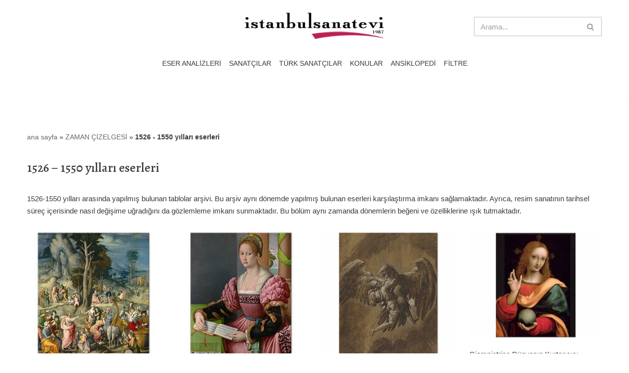

--- FILE ---
content_type: text/html; charset=UTF-8
request_url: https://www.istanbulsanatevi.com/category/zaman-cizelgesinde-eserler/1526-1550/
body_size: 19059
content:
<!DOCTYPE html>
<html lang="tr">

<head>
	
	<meta charset="UTF-8">
	<meta name="viewport" content="width=device-width, initial-scale=1, minimum-scale=1">
	<link rel="profile" href="https://gmpg.org/xfn/11">
		<meta name='robots' content='index, follow, max-image-preview:large, max-snippet:-1, max-video-preview:-1' />

	<!-- This site is optimized with the Yoast SEO plugin v26.6 - https://yoast.com/wordpress/plugins/seo/ -->
	<title>1526-1550 yılları arasında yapılan tablolar arşivi - İstanbul Sanat Evi</title>
	<meta name="description" content="1526-1550 yılları arası tablolar arşivimizde farklı ressamların yaptıkları tablolar sergilenmektedir. Aynı dönemdeki eserleri karşılaştıma imkanı veren bu" />
	<link rel="canonical" href="https://www.istanbulsanatevi.com/category/zaman-cizelgesinde-eserler/1526-1550/" />
	<link rel="next" href="https://www.istanbulsanatevi.com/category/zaman-cizelgesinde-eserler/1526-1550/page/2/" />
	<meta property="og:locale" content="tr_TR" />
	<meta property="og:type" content="article" />
	<meta property="og:title" content="1526-1550 yılları arasında yapılan tablolar arşivi - İstanbul Sanat Evi" />
	<meta property="og:description" content="1526-1550 yılları arası tablolar arşivimizde farklı ressamların yaptıkları tablolar sergilenmektedir. Aynı dönemdeki eserleri karşılaştıma imkanı veren bu" />
	<meta property="og:url" content="https://www.istanbulsanatevi.com/category/zaman-cizelgesinde-eserler/1526-1550/" />
	<meta property="og:site_name" content="İstanbul Sanat Evi" />
	<script type="application/ld+json" class="yoast-schema-graph">{"@context":"https://schema.org","@graph":[{"@type":"CollectionPage","@id":"https://www.istanbulsanatevi.com/category/zaman-cizelgesinde-eserler/1526-1550/","url":"https://www.istanbulsanatevi.com/category/zaman-cizelgesinde-eserler/1526-1550/","name":"1526-1550 yılları arasında yapılan tablolar arşivi - İstanbul Sanat Evi","isPartOf":{"@id":"https://www.istanbulsanatevi.com/#website"},"primaryImageOfPage":{"@id":"https://www.istanbulsanatevi.com/category/zaman-cizelgesinde-eserler/1526-1550/#primaryimage"},"image":{"@id":"https://www.istanbulsanatevi.com/category/zaman-cizelgesinde-eserler/1526-1550/#primaryimage"},"thumbnailUrl":"https://www.istanbulsanatevi.com/wp-content/uploads/2025/04/francesco-bacchiacca-the-gathering-of-manna-s.jpg","description":"1526-1550 yılları arası tablolar arşivimizde farklı ressamların yaptıkları tablolar sergilenmektedir. Aynı dönemdeki eserleri karşılaştıma imkanı veren bu","breadcrumb":{"@id":"https://www.istanbulsanatevi.com/category/zaman-cizelgesinde-eserler/1526-1550/#breadcrumb"},"inLanguage":"tr"},{"@type":"ImageObject","inLanguage":"tr","@id":"https://www.istanbulsanatevi.com/category/zaman-cizelgesinde-eserler/1526-1550/#primaryimage","url":"https://www.istanbulsanatevi.com/wp-content/uploads/2025/04/francesco-bacchiacca-the-gathering-of-manna-s.jpg","contentUrl":"https://www.istanbulsanatevi.com/wp-content/uploads/2025/04/francesco-bacchiacca-the-gathering-of-manna-s.jpg","width":300,"height":300,"caption":"Francesco Bachiacca Kudret Helvası Toplanırken"},{"@type":"BreadcrumbList","@id":"https://www.istanbulsanatevi.com/category/zaman-cizelgesinde-eserler/1526-1550/#breadcrumb","itemListElement":[{"@type":"ListItem","position":1,"name":"ana sayfa","item":"https://www.istanbulsanatevi.com/"},{"@type":"ListItem","position":2,"name":"ZAMAN ÇİZELGESİ","item":"https://www.istanbulsanatevi.com/category/zaman-cizelgesinde-eserler/"},{"@type":"ListItem","position":3,"name":"1526 - 1550 yılları eserleri"}]},{"@type":"WebSite","@id":"https://www.istanbulsanatevi.com/#website","url":"https://www.istanbulsanatevi.com/","name":"İstanbul Sanat Evi","description":"Türkiye&#039;nin sanat gündemi ve sanat ansiklopedisi","publisher":{"@id":"https://www.istanbulsanatevi.com/#organization"},"potentialAction":[{"@type":"SearchAction","target":{"@type":"EntryPoint","urlTemplate":"https://www.istanbulsanatevi.com/?s={search_term_string}"},"query-input":{"@type":"PropertyValueSpecification","valueRequired":true,"valueName":"search_term_string"}}],"inLanguage":"tr"},{"@type":"Organization","@id":"https://www.istanbulsanatevi.com/#organization","name":"istanbul sanat evi","url":"https://www.istanbulsanatevi.com/","logo":{"@type":"ImageObject","inLanguage":"tr","@id":"https://www.istanbulsanatevi.com/#/schema/logo/image/","url":"https://www.istanbulsanatevi.com/wp-content/uploads/2018/08/istanbul-sanat-evi-logo-2018-08.png","contentUrl":"https://www.istanbulsanatevi.com/wp-content/uploads/2018/08/istanbul-sanat-evi-logo-2018-08.png","width":600,"height":127,"caption":"istanbul sanat evi"},"image":{"@id":"https://www.istanbulsanatevi.com/#/schema/logo/image/"},"sameAs":["https://www.facebook.com/istanbulsanatevipr/","https://x.com/istanbulsanat","http://istanbulsanatevi","https://tr.pinterest.com/istanbulsanatpr/","https://www.youtube.com/user/istanbulsanatevi/videos"]}]}</script>
	<!-- / Yoast SEO plugin. -->


<link rel='dns-prefetch' href='//static.addtoany.com' />
<link rel='dns-prefetch' href='//fonts.googleapis.com' />
<link rel="alternate" type="application/rss+xml" title="İstanbul Sanat Evi &raquo; akışı" href="https://www.istanbulsanatevi.com/feed/" />
<link rel="alternate" type="application/rss+xml" title="İstanbul Sanat Evi &raquo; yorum akışı" href="https://www.istanbulsanatevi.com/comments/feed/" />
<link rel="alternate" type="application/rss+xml" title="İstanbul Sanat Evi &raquo; 1526 - 1550 yılları eserleri kategori akışı" href="https://www.istanbulsanatevi.com/category/zaman-cizelgesinde-eserler/1526-1550/feed/" />
<style id='wp-img-auto-sizes-contain-inline-css'>
img:is([sizes=auto i],[sizes^="auto," i]){contain-intrinsic-size:3000px 1500px}
/*# sourceURL=wp-img-auto-sizes-contain-inline-css */
</style>
<link rel='stylesheet' id='pt-cv-public-style-css' href='https://www.istanbulsanatevi.com/wp-content/plugins/content-views-query-and-display-post-page/public/assets/css/cv.css?ver=4.2.1' media='all' />
<style id='wp-emoji-styles-inline-css'>

	img.wp-smiley, img.emoji {
		display: inline !important;
		border: none !important;
		box-shadow: none !important;
		height: 1em !important;
		width: 1em !important;
		margin: 0 0.07em !important;
		vertical-align: -0.1em !important;
		background: none !important;
		padding: 0 !important;
	}
/*# sourceURL=wp-emoji-styles-inline-css */
</style>
<style id='wp-block-library-inline-css'>
:root{--wp-block-synced-color:#7a00df;--wp-block-synced-color--rgb:122,0,223;--wp-bound-block-color:var(--wp-block-synced-color);--wp-editor-canvas-background:#ddd;--wp-admin-theme-color:#007cba;--wp-admin-theme-color--rgb:0,124,186;--wp-admin-theme-color-darker-10:#006ba1;--wp-admin-theme-color-darker-10--rgb:0,107,160.5;--wp-admin-theme-color-darker-20:#005a87;--wp-admin-theme-color-darker-20--rgb:0,90,135;--wp-admin-border-width-focus:2px}@media (min-resolution:192dpi){:root{--wp-admin-border-width-focus:1.5px}}.wp-element-button{cursor:pointer}:root .has-very-light-gray-background-color{background-color:#eee}:root .has-very-dark-gray-background-color{background-color:#313131}:root .has-very-light-gray-color{color:#eee}:root .has-very-dark-gray-color{color:#313131}:root .has-vivid-green-cyan-to-vivid-cyan-blue-gradient-background{background:linear-gradient(135deg,#00d084,#0693e3)}:root .has-purple-crush-gradient-background{background:linear-gradient(135deg,#34e2e4,#4721fb 50%,#ab1dfe)}:root .has-hazy-dawn-gradient-background{background:linear-gradient(135deg,#faaca8,#dad0ec)}:root .has-subdued-olive-gradient-background{background:linear-gradient(135deg,#fafae1,#67a671)}:root .has-atomic-cream-gradient-background{background:linear-gradient(135deg,#fdd79a,#004a59)}:root .has-nightshade-gradient-background{background:linear-gradient(135deg,#330968,#31cdcf)}:root .has-midnight-gradient-background{background:linear-gradient(135deg,#020381,#2874fc)}:root{--wp--preset--font-size--normal:16px;--wp--preset--font-size--huge:42px}.has-regular-font-size{font-size:1em}.has-larger-font-size{font-size:2.625em}.has-normal-font-size{font-size:var(--wp--preset--font-size--normal)}.has-huge-font-size{font-size:var(--wp--preset--font-size--huge)}.has-text-align-center{text-align:center}.has-text-align-left{text-align:left}.has-text-align-right{text-align:right}.has-fit-text{white-space:nowrap!important}#end-resizable-editor-section{display:none}.aligncenter{clear:both}.items-justified-left{justify-content:flex-start}.items-justified-center{justify-content:center}.items-justified-right{justify-content:flex-end}.items-justified-space-between{justify-content:space-between}.screen-reader-text{border:0;clip-path:inset(50%);height:1px;margin:-1px;overflow:hidden;padding:0;position:absolute;width:1px;word-wrap:normal!important}.screen-reader-text:focus{background-color:#ddd;clip-path:none;color:#444;display:block;font-size:1em;height:auto;left:5px;line-height:normal;padding:15px 23px 14px;text-decoration:none;top:5px;width:auto;z-index:100000}html :where(.has-border-color){border-style:solid}html :where([style*=border-top-color]){border-top-style:solid}html :where([style*=border-right-color]){border-right-style:solid}html :where([style*=border-bottom-color]){border-bottom-style:solid}html :where([style*=border-left-color]){border-left-style:solid}html :where([style*=border-width]){border-style:solid}html :where([style*=border-top-width]){border-top-style:solid}html :where([style*=border-right-width]){border-right-style:solid}html :where([style*=border-bottom-width]){border-bottom-style:solid}html :where([style*=border-left-width]){border-left-style:solid}html :where(img[class*=wp-image-]){height:auto;max-width:100%}:where(figure){margin:0 0 1em}html :where(.is-position-sticky){--wp-admin--admin-bar--position-offset:var(--wp-admin--admin-bar--height,0px)}@media screen and (max-width:600px){html :where(.is-position-sticky){--wp-admin--admin-bar--position-offset:0px}}

/*# sourceURL=wp-block-library-inline-css */
</style><style id='wp-block-heading-inline-css'>
h1:where(.wp-block-heading).has-background,h2:where(.wp-block-heading).has-background,h3:where(.wp-block-heading).has-background,h4:where(.wp-block-heading).has-background,h5:where(.wp-block-heading).has-background,h6:where(.wp-block-heading).has-background{padding:1.25em 2.375em}h1.has-text-align-left[style*=writing-mode]:where([style*=vertical-lr]),h1.has-text-align-right[style*=writing-mode]:where([style*=vertical-rl]),h2.has-text-align-left[style*=writing-mode]:where([style*=vertical-lr]),h2.has-text-align-right[style*=writing-mode]:where([style*=vertical-rl]),h3.has-text-align-left[style*=writing-mode]:where([style*=vertical-lr]),h3.has-text-align-right[style*=writing-mode]:where([style*=vertical-rl]),h4.has-text-align-left[style*=writing-mode]:where([style*=vertical-lr]),h4.has-text-align-right[style*=writing-mode]:where([style*=vertical-rl]),h5.has-text-align-left[style*=writing-mode]:where([style*=vertical-lr]),h5.has-text-align-right[style*=writing-mode]:where([style*=vertical-rl]),h6.has-text-align-left[style*=writing-mode]:where([style*=vertical-lr]),h6.has-text-align-right[style*=writing-mode]:where([style*=vertical-rl]){rotate:180deg}
/*# sourceURL=https://www.istanbulsanatevi.com/wp-includes/blocks/heading/style.min.css */
</style>
<style id='wp-block-paragraph-inline-css'>
.is-small-text{font-size:.875em}.is-regular-text{font-size:1em}.is-large-text{font-size:2.25em}.is-larger-text{font-size:3em}.has-drop-cap:not(:focus):first-letter{float:left;font-size:8.4em;font-style:normal;font-weight:100;line-height:.68;margin:.05em .1em 0 0;text-transform:uppercase}body.rtl .has-drop-cap:not(:focus):first-letter{float:none;margin-left:.1em}p.has-drop-cap.has-background{overflow:hidden}:root :where(p.has-background){padding:1.25em 2.375em}:where(p.has-text-color:not(.has-link-color)) a{color:inherit}p.has-text-align-left[style*="writing-mode:vertical-lr"],p.has-text-align-right[style*="writing-mode:vertical-rl"]{rotate:180deg}
/*# sourceURL=https://www.istanbulsanatevi.com/wp-includes/blocks/paragraph/style.min.css */
</style>
<style id='global-styles-inline-css'>
:root{--wp--preset--aspect-ratio--square: 1;--wp--preset--aspect-ratio--4-3: 4/3;--wp--preset--aspect-ratio--3-4: 3/4;--wp--preset--aspect-ratio--3-2: 3/2;--wp--preset--aspect-ratio--2-3: 2/3;--wp--preset--aspect-ratio--16-9: 16/9;--wp--preset--aspect-ratio--9-16: 9/16;--wp--preset--color--black: #000000;--wp--preset--color--cyan-bluish-gray: #abb8c3;--wp--preset--color--white: #ffffff;--wp--preset--color--pale-pink: #f78da7;--wp--preset--color--vivid-red: #cf2e2e;--wp--preset--color--luminous-vivid-orange: #ff6900;--wp--preset--color--luminous-vivid-amber: #fcb900;--wp--preset--color--light-green-cyan: #7bdcb5;--wp--preset--color--vivid-green-cyan: #00d084;--wp--preset--color--pale-cyan-blue: #8ed1fc;--wp--preset--color--vivid-cyan-blue: #0693e3;--wp--preset--color--vivid-purple: #9b51e0;--wp--preset--color--neve-link-color: var(--nv-primary-accent);--wp--preset--color--neve-link-hover-color: var(--nv-secondary-accent);--wp--preset--color--nv-site-bg: var(--nv-site-bg);--wp--preset--color--nv-light-bg: var(--nv-light-bg);--wp--preset--color--nv-dark-bg: var(--nv-dark-bg);--wp--preset--color--neve-text-color: var(--nv-text-color);--wp--preset--color--nv-text-dark-bg: var(--nv-text-dark-bg);--wp--preset--color--nv-c-1: var(--nv-c-1);--wp--preset--color--nv-c-2: var(--nv-c-2);--wp--preset--gradient--vivid-cyan-blue-to-vivid-purple: linear-gradient(135deg,rgb(6,147,227) 0%,rgb(155,81,224) 100%);--wp--preset--gradient--light-green-cyan-to-vivid-green-cyan: linear-gradient(135deg,rgb(122,220,180) 0%,rgb(0,208,130) 100%);--wp--preset--gradient--luminous-vivid-amber-to-luminous-vivid-orange: linear-gradient(135deg,rgb(252,185,0) 0%,rgb(255,105,0) 100%);--wp--preset--gradient--luminous-vivid-orange-to-vivid-red: linear-gradient(135deg,rgb(255,105,0) 0%,rgb(207,46,46) 100%);--wp--preset--gradient--very-light-gray-to-cyan-bluish-gray: linear-gradient(135deg,rgb(238,238,238) 0%,rgb(169,184,195) 100%);--wp--preset--gradient--cool-to-warm-spectrum: linear-gradient(135deg,rgb(74,234,220) 0%,rgb(151,120,209) 20%,rgb(207,42,186) 40%,rgb(238,44,130) 60%,rgb(251,105,98) 80%,rgb(254,248,76) 100%);--wp--preset--gradient--blush-light-purple: linear-gradient(135deg,rgb(255,206,236) 0%,rgb(152,150,240) 100%);--wp--preset--gradient--blush-bordeaux: linear-gradient(135deg,rgb(254,205,165) 0%,rgb(254,45,45) 50%,rgb(107,0,62) 100%);--wp--preset--gradient--luminous-dusk: linear-gradient(135deg,rgb(255,203,112) 0%,rgb(199,81,192) 50%,rgb(65,88,208) 100%);--wp--preset--gradient--pale-ocean: linear-gradient(135deg,rgb(255,245,203) 0%,rgb(182,227,212) 50%,rgb(51,167,181) 100%);--wp--preset--gradient--electric-grass: linear-gradient(135deg,rgb(202,248,128) 0%,rgb(113,206,126) 100%);--wp--preset--gradient--midnight: linear-gradient(135deg,rgb(2,3,129) 0%,rgb(40,116,252) 100%);--wp--preset--font-size--small: 13px;--wp--preset--font-size--medium: 20px;--wp--preset--font-size--large: 36px;--wp--preset--font-size--x-large: 42px;--wp--preset--spacing--20: 0.44rem;--wp--preset--spacing--30: 0.67rem;--wp--preset--spacing--40: 1rem;--wp--preset--spacing--50: 1.5rem;--wp--preset--spacing--60: 2.25rem;--wp--preset--spacing--70: 3.38rem;--wp--preset--spacing--80: 5.06rem;--wp--preset--shadow--natural: 6px 6px 9px rgba(0, 0, 0, 0.2);--wp--preset--shadow--deep: 12px 12px 50px rgba(0, 0, 0, 0.4);--wp--preset--shadow--sharp: 6px 6px 0px rgba(0, 0, 0, 0.2);--wp--preset--shadow--outlined: 6px 6px 0px -3px rgb(255, 255, 255), 6px 6px rgb(0, 0, 0);--wp--preset--shadow--crisp: 6px 6px 0px rgb(0, 0, 0);}:where(.is-layout-flex){gap: 0.5em;}:where(.is-layout-grid){gap: 0.5em;}body .is-layout-flex{display: flex;}.is-layout-flex{flex-wrap: wrap;align-items: center;}.is-layout-flex > :is(*, div){margin: 0;}body .is-layout-grid{display: grid;}.is-layout-grid > :is(*, div){margin: 0;}:where(.wp-block-columns.is-layout-flex){gap: 2em;}:where(.wp-block-columns.is-layout-grid){gap: 2em;}:where(.wp-block-post-template.is-layout-flex){gap: 1.25em;}:where(.wp-block-post-template.is-layout-grid){gap: 1.25em;}.has-black-color{color: var(--wp--preset--color--black) !important;}.has-cyan-bluish-gray-color{color: var(--wp--preset--color--cyan-bluish-gray) !important;}.has-white-color{color: var(--wp--preset--color--white) !important;}.has-pale-pink-color{color: var(--wp--preset--color--pale-pink) !important;}.has-vivid-red-color{color: var(--wp--preset--color--vivid-red) !important;}.has-luminous-vivid-orange-color{color: var(--wp--preset--color--luminous-vivid-orange) !important;}.has-luminous-vivid-amber-color{color: var(--wp--preset--color--luminous-vivid-amber) !important;}.has-light-green-cyan-color{color: var(--wp--preset--color--light-green-cyan) !important;}.has-vivid-green-cyan-color{color: var(--wp--preset--color--vivid-green-cyan) !important;}.has-pale-cyan-blue-color{color: var(--wp--preset--color--pale-cyan-blue) !important;}.has-vivid-cyan-blue-color{color: var(--wp--preset--color--vivid-cyan-blue) !important;}.has-vivid-purple-color{color: var(--wp--preset--color--vivid-purple) !important;}.has-neve-link-color-color{color: var(--wp--preset--color--neve-link-color) !important;}.has-neve-link-hover-color-color{color: var(--wp--preset--color--neve-link-hover-color) !important;}.has-nv-site-bg-color{color: var(--wp--preset--color--nv-site-bg) !important;}.has-nv-light-bg-color{color: var(--wp--preset--color--nv-light-bg) !important;}.has-nv-dark-bg-color{color: var(--wp--preset--color--nv-dark-bg) !important;}.has-neve-text-color-color{color: var(--wp--preset--color--neve-text-color) !important;}.has-nv-text-dark-bg-color{color: var(--wp--preset--color--nv-text-dark-bg) !important;}.has-nv-c-1-color{color: var(--wp--preset--color--nv-c-1) !important;}.has-nv-c-2-color{color: var(--wp--preset--color--nv-c-2) !important;}.has-black-background-color{background-color: var(--wp--preset--color--black) !important;}.has-cyan-bluish-gray-background-color{background-color: var(--wp--preset--color--cyan-bluish-gray) !important;}.has-white-background-color{background-color: var(--wp--preset--color--white) !important;}.has-pale-pink-background-color{background-color: var(--wp--preset--color--pale-pink) !important;}.has-vivid-red-background-color{background-color: var(--wp--preset--color--vivid-red) !important;}.has-luminous-vivid-orange-background-color{background-color: var(--wp--preset--color--luminous-vivid-orange) !important;}.has-luminous-vivid-amber-background-color{background-color: var(--wp--preset--color--luminous-vivid-amber) !important;}.has-light-green-cyan-background-color{background-color: var(--wp--preset--color--light-green-cyan) !important;}.has-vivid-green-cyan-background-color{background-color: var(--wp--preset--color--vivid-green-cyan) !important;}.has-pale-cyan-blue-background-color{background-color: var(--wp--preset--color--pale-cyan-blue) !important;}.has-vivid-cyan-blue-background-color{background-color: var(--wp--preset--color--vivid-cyan-blue) !important;}.has-vivid-purple-background-color{background-color: var(--wp--preset--color--vivid-purple) !important;}.has-neve-link-color-background-color{background-color: var(--wp--preset--color--neve-link-color) !important;}.has-neve-link-hover-color-background-color{background-color: var(--wp--preset--color--neve-link-hover-color) !important;}.has-nv-site-bg-background-color{background-color: var(--wp--preset--color--nv-site-bg) !important;}.has-nv-light-bg-background-color{background-color: var(--wp--preset--color--nv-light-bg) !important;}.has-nv-dark-bg-background-color{background-color: var(--wp--preset--color--nv-dark-bg) !important;}.has-neve-text-color-background-color{background-color: var(--wp--preset--color--neve-text-color) !important;}.has-nv-text-dark-bg-background-color{background-color: var(--wp--preset--color--nv-text-dark-bg) !important;}.has-nv-c-1-background-color{background-color: var(--wp--preset--color--nv-c-1) !important;}.has-nv-c-2-background-color{background-color: var(--wp--preset--color--nv-c-2) !important;}.has-black-border-color{border-color: var(--wp--preset--color--black) !important;}.has-cyan-bluish-gray-border-color{border-color: var(--wp--preset--color--cyan-bluish-gray) !important;}.has-white-border-color{border-color: var(--wp--preset--color--white) !important;}.has-pale-pink-border-color{border-color: var(--wp--preset--color--pale-pink) !important;}.has-vivid-red-border-color{border-color: var(--wp--preset--color--vivid-red) !important;}.has-luminous-vivid-orange-border-color{border-color: var(--wp--preset--color--luminous-vivid-orange) !important;}.has-luminous-vivid-amber-border-color{border-color: var(--wp--preset--color--luminous-vivid-amber) !important;}.has-light-green-cyan-border-color{border-color: var(--wp--preset--color--light-green-cyan) !important;}.has-vivid-green-cyan-border-color{border-color: var(--wp--preset--color--vivid-green-cyan) !important;}.has-pale-cyan-blue-border-color{border-color: var(--wp--preset--color--pale-cyan-blue) !important;}.has-vivid-cyan-blue-border-color{border-color: var(--wp--preset--color--vivid-cyan-blue) !important;}.has-vivid-purple-border-color{border-color: var(--wp--preset--color--vivid-purple) !important;}.has-neve-link-color-border-color{border-color: var(--wp--preset--color--neve-link-color) !important;}.has-neve-link-hover-color-border-color{border-color: var(--wp--preset--color--neve-link-hover-color) !important;}.has-nv-site-bg-border-color{border-color: var(--wp--preset--color--nv-site-bg) !important;}.has-nv-light-bg-border-color{border-color: var(--wp--preset--color--nv-light-bg) !important;}.has-nv-dark-bg-border-color{border-color: var(--wp--preset--color--nv-dark-bg) !important;}.has-neve-text-color-border-color{border-color: var(--wp--preset--color--neve-text-color) !important;}.has-nv-text-dark-bg-border-color{border-color: var(--wp--preset--color--nv-text-dark-bg) !important;}.has-nv-c-1-border-color{border-color: var(--wp--preset--color--nv-c-1) !important;}.has-nv-c-2-border-color{border-color: var(--wp--preset--color--nv-c-2) !important;}.has-vivid-cyan-blue-to-vivid-purple-gradient-background{background: var(--wp--preset--gradient--vivid-cyan-blue-to-vivid-purple) !important;}.has-light-green-cyan-to-vivid-green-cyan-gradient-background{background: var(--wp--preset--gradient--light-green-cyan-to-vivid-green-cyan) !important;}.has-luminous-vivid-amber-to-luminous-vivid-orange-gradient-background{background: var(--wp--preset--gradient--luminous-vivid-amber-to-luminous-vivid-orange) !important;}.has-luminous-vivid-orange-to-vivid-red-gradient-background{background: var(--wp--preset--gradient--luminous-vivid-orange-to-vivid-red) !important;}.has-very-light-gray-to-cyan-bluish-gray-gradient-background{background: var(--wp--preset--gradient--very-light-gray-to-cyan-bluish-gray) !important;}.has-cool-to-warm-spectrum-gradient-background{background: var(--wp--preset--gradient--cool-to-warm-spectrum) !important;}.has-blush-light-purple-gradient-background{background: var(--wp--preset--gradient--blush-light-purple) !important;}.has-blush-bordeaux-gradient-background{background: var(--wp--preset--gradient--blush-bordeaux) !important;}.has-luminous-dusk-gradient-background{background: var(--wp--preset--gradient--luminous-dusk) !important;}.has-pale-ocean-gradient-background{background: var(--wp--preset--gradient--pale-ocean) !important;}.has-electric-grass-gradient-background{background: var(--wp--preset--gradient--electric-grass) !important;}.has-midnight-gradient-background{background: var(--wp--preset--gradient--midnight) !important;}.has-small-font-size{font-size: var(--wp--preset--font-size--small) !important;}.has-medium-font-size{font-size: var(--wp--preset--font-size--medium) !important;}.has-large-font-size{font-size: var(--wp--preset--font-size--large) !important;}.has-x-large-font-size{font-size: var(--wp--preset--font-size--x-large) !important;}
/*# sourceURL=global-styles-inline-css */
</style>

<style id='classic-theme-styles-inline-css'>
/*! This file is auto-generated */
.wp-block-button__link{color:#fff;background-color:#32373c;border-radius:9999px;box-shadow:none;text-decoration:none;padding:calc(.667em + 2px) calc(1.333em + 2px);font-size:1.125em}.wp-block-file__button{background:#32373c;color:#fff;text-decoration:none}
/*# sourceURL=/wp-includes/css/classic-themes.min.css */
</style>
<link rel='stylesheet' id='contact-form-7-css' href='https://www.istanbulsanatevi.com/wp-content/plugins/contact-form-7/includes/css/styles.css?ver=6.1.4' media='all' />
<link rel='stylesheet' id='df-shortcodes-style-css' href='https://www.istanbulsanatevi.com/wp-content/plugins/df-shortcodes/css/shortcodes.css?ver=25042014' media='all' />
<link rel='stylesheet' id='responsive-lightbox-magnific-css' href='https://www.istanbulsanatevi.com/wp-content/plugins/responsive-lightbox/assets/magnific/magnific-popup.min.css?ver=1.2.0' media='all' />
<link rel='stylesheet' id='neve-style-css' href='https://www.istanbulsanatevi.com/wp-content/themes/neve/style-main-new.min.css?ver=4.2.2' media='all' />
<style id='neve-style-inline-css'>
.is-menu-sidebar .header-menu-sidebar { visibility: visible; }.is-menu-sidebar.menu_sidebar_slide_left .header-menu-sidebar { transform: translate3d(0, 0, 0); left: 0; }.is-menu-sidebar.menu_sidebar_slide_right .header-menu-sidebar { transform: translate3d(0, 0, 0); right: 0; }.is-menu-sidebar.menu_sidebar_pull_right .header-menu-sidebar, .is-menu-sidebar.menu_sidebar_pull_left .header-menu-sidebar { transform: translateX(0); }.is-menu-sidebar.menu_sidebar_dropdown .header-menu-sidebar { height: auto; }.is-menu-sidebar.menu_sidebar_dropdown .header-menu-sidebar-inner { max-height: 400px; padding: 20px 0; }.is-menu-sidebar.menu_sidebar_full_canvas .header-menu-sidebar { opacity: 1; }.header-menu-sidebar .menu-item-nav-search:not(.floating) { pointer-events: none; }.header-menu-sidebar .menu-item-nav-search .is-menu-sidebar { pointer-events: unset; }@media screen and (max-width: 960px) { .builder-item.cr .item--inner { --textalign: center; --justify: center; } }
.nv-meta-list li.meta:not(:last-child):after { content:"/" }.nv-meta-list .no-mobile{
			display:none;
		}.nv-meta-list li.last::after{
			content: ""!important;
		}@media (min-width: 769px) {
			.nv-meta-list .no-mobile {
				display: inline-block;
			}
			.nv-meta-list li.last:not(:last-child)::after {
		 		content: "/" !important;
			}
		}
 :root{ --container: 748px;--postwidth:100%; --primarybtnbg: #bf1548; --primarybtnhoverbg: #0366d6; --primarybtncolor: #ffffff; --secondarybtncolor: var(--nv-primary-accent); --primarybtnhovercolor: #ffffff; --secondarybtnhovercolor: var(--nv-primary-accent);--primarybtnborderradius:3px;--secondarybtnborderradius:3px;--secondarybtnborderwidth:3px;--btnpadding:13px 15px;--primarybtnpadding:13px 15px;--secondarybtnpadding:calc(13px - 3px) calc(15px - 3px); --bodyfontfamily: "MS Sans Serif",Geneva,sans-serif; --bodyfontsize: 15px; --bodylineheight: 1.6em; --bodyletterspacing: 0px; --bodyfontweight: 400; --bodytexttransform: none; --headingsfontfamily: Alegreya; --h1fontsize: 1.5em; --h1fontweight: 500; --h1lineheight: 1.6em; --h1letterspacing: 0px; --h1texttransform: none; --h2fontsize: 1.3em; --h2fontweight: 500; --h2lineheight: 1.6em; --h2letterspacing: 0px; --h2texttransform: none; --h3fontsize: 1.1em; --h3fontweight: 500; --h3lineheight: 1.6em; --h3letterspacing: 0px; --h3texttransform: none; --h4fontsize: 1em; --h4fontweight: 500; --h4lineheight: 1.6em; --h4letterspacing: 0px; --h4texttransform: none; --h5fontsize: 0.75em; --h5fontweight: 500; --h5lineheight: 1.6em; --h5letterspacing: 0px; --h5texttransform: none; --h6fontsize: 0.75em; --h6fontweight: 400; --h6lineheight: 1.6em; --h6letterspacing: 0px; --h6texttransform: none;--formfieldborderwidth:2px;--formfieldborderradius:3px; --formfieldbgcolor: var(--nv-site-bg); --formfieldbordercolor: #dddddd; --formfieldcolor: var(--nv-text-color);--formfieldpadding:10px 12px; } .nv-index-posts{ --borderradius:0px; } .has-neve-button-color-color{ color: #bf1548!important; } .has-neve-button-color-background-color{ background-color: #bf1548!important; } .single-post-container .alignfull > [class*="__inner-container"], .single-post-container .alignwide > [class*="__inner-container"]{ max-width:718px } .nv-meta-list{ --avatarsize: 20px; } .single .nv-meta-list{ --avatarsize: 20px; } .blog .blog-entry-title, .archive .blog-entry-title{ --fontweight: none; } .nv-is-boxed.nv-comments-wrap{ --padding:20px; } .nv-is-boxed.comment-respond{ --padding:20px; } .single:not(.single-product), .page{ --c-vspace:0 0 0 0;; } .scroll-to-top{ --color: var(--nv-text-dark-bg);--padding:8px 10px; --borderradius: 3px; --bgcolor: var(--nv-primary-accent); --hovercolor: var(--nv-text-dark-bg); --hoverbgcolor: var(--nv-primary-accent);--size:16px; } .global-styled{ --bgcolor: var(--nv-site-bg); } .header-top{ --rowbcolor: var(--nv-light-bg); --color: var(--nv-text-color); --bgcolor: var(--nv-site-bg); } .header-main{ --rowbcolor: var(--nv-light-bg); --color: var(--nv-text-color); --bgcolor: var(--nv-site-bg); } .header-bottom{ --rowbcolor: var(--nv-light-bg); --color: var(--nv-text-color); --bgcolor: var(--nv-site-bg); } .builder-item--logo{ --maxwidth: 180px; --fs: 24px;--padding:10px 0;--margin:0; --textalign: left;--justify: flex-start; } .builder-item--primary-menu{ --hovercolor: var(--nv-secondary-accent); --hovertextcolor: var(--nv-text-color); --activecolor: var(--nv-primary-accent); --spacing: 20px; --height: 25px;--padding:0;--margin:0; --fontsize: 14px; --lineheight: 1.6em; --letterspacing: 0px; --fontweight: 500; --texttransform: none; --iconsize: 14px; } .hfg-is-group.has-primary-menu .inherit-ff{ --inheritedfw: 500; } .builder-item--custom_html{ --padding:0;--margin:0; --fontsize: 1em; --lineheight: 1.6; --letterspacing: 0px; --fontweight: 500; --texttransform: none; --iconsize: 1em; --textalign: left;--justify: flex-start; } .builder-item--header_search{ --height: 40px;--formfieldborderwidth:2px;--formfieldborderradius:2px;--padding:0;--margin:0; } .footer-top-inner .row{ grid-template-columns:1fr; --valign: flex-start; } .footer-top{ --rowbcolor: var(--nv-light-bg); --color: var(--nv-text-color); --bgcolor: var(--nv-site-bg); } .footer-main-inner .row{ grid-template-columns:1fr 1fr 1fr; --valign: flex-start; } .footer-main{ --rowbcolor: var(--nv-light-bg); --color: var(--nv-text-color); --bgcolor: var(--nv-site-bg); } .footer-bottom-inner .row{ grid-template-columns:1fr; --valign: flex-start; } .footer-bottom{ --rowbcolor: var(--nv-light-bg); --color: #f7f7f7; } @media(min-width: 576px){ :root{ --container: 992px;--postwidth:50%;--btnpadding:13px 15px;--primarybtnpadding:13px 15px;--secondarybtnpadding:calc(13px - 3px) calc(15px - 3px); --bodyfontsize: 16px; --bodylineheight: 1.6em; --bodyletterspacing: 0px; --h1fontsize: 1.5em; --h1lineheight: 1.6em; --h1letterspacing: 0px; --h2fontsize: 1.3em; --h2lineheight: 1.6em; --h2letterspacing: 0px; --h3fontsize: 1.1em; --h3lineheight: 1.6em; --h3letterspacing: 0px; --h4fontsize: 1em; --h4lineheight: 1.6em; --h4letterspacing: 0px; --h5fontsize: 0.75em; --h5lineheight: 1.6em; --h5letterspacing: 0px; --h6fontsize: 0.75em; --h6lineheight: 1.6em; --h6letterspacing: 0px; } .single-post-container .alignfull > [class*="__inner-container"], .single-post-container .alignwide > [class*="__inner-container"]{ max-width:962px } .nv-meta-list{ --avatarsize: 20px; } .single .nv-meta-list{ --avatarsize: 20px; } .nv-is-boxed.nv-comments-wrap{ --padding:30px; } .nv-is-boxed.comment-respond{ --padding:30px; } .single:not(.single-product), .page{ --c-vspace:0 0 0 0;; } .scroll-to-top{ --padding:8px 10px;--size:16px; } .builder-item--logo{ --maxwidth: 300px; --fs: 24px;--padding:10px 0;--margin:0; --textalign: center;--justify: center; } .builder-item--primary-menu{ --spacing: 20px; --height: 25px;--padding:0;--margin:0; --fontsize: 1em; --lineheight: 1.6em; --letterspacing: 0px; --iconsize: 1em; } .builder-item--custom_html{ --padding:0;--margin:0; --fontsize: 1em; --lineheight: 1.6; --letterspacing: 0px; --iconsize: 1em; --textalign: left;--justify: flex-start; } .builder-item--header_search{ --height: 40px;--formfieldborderwidth:2px;--formfieldborderradius:2px;--padding:0;--margin:0; } }@media(min-width: 960px){ :root{ --container: 1200px;--postwidth:25%;--btnpadding:13px 15px;--primarybtnpadding:13px 15px;--secondarybtnpadding:calc(13px - 3px) calc(15px - 3px); --bodyfontsize: 15px; --bodylineheight: 1.7em; --bodyletterspacing: 0px; --h1fontsize: 1.7em; --h1lineheight: 1.6em; --h1letterspacing: 0px; --h2fontsize: 1.5em; --h2lineheight: 1.6em; --h2letterspacing: 0px; --h3fontsize: 1.3em; --h3lineheight: 1.6em; --h3letterspacing: 0px; --h4fontsize: 1.2em; --h4lineheight: 1.6em; --h4letterspacing: 0px; --h5fontsize: 1em; --h5lineheight: 1.6em; --h5letterspacing: 0px; --h6fontsize: 0.9em; --h6lineheight: 1.5em; --h6letterspacing: 0px; } body:not(.single):not(.archive):not(.blog):not(.search):not(.error404) .neve-main > .container .col, body.post-type-archive-course .neve-main > .container .col, body.post-type-archive-llms_membership .neve-main > .container .col{ max-width: 100%; } body:not(.single):not(.archive):not(.blog):not(.search):not(.error404) .nv-sidebar-wrap, body.post-type-archive-course .nv-sidebar-wrap, body.post-type-archive-llms_membership .nv-sidebar-wrap{ max-width: 0%; } .neve-main > .archive-container .nv-index-posts.col{ max-width: 100%; } .neve-main > .archive-container .nv-sidebar-wrap{ max-width: 0%; } .neve-main > .single-post-container .nv-single-post-wrap.col{ max-width: 70%; } .single-post-container .alignfull > [class*="__inner-container"], .single-post-container .alignwide > [class*="__inner-container"]{ max-width:810px } .container-fluid.single-post-container .alignfull > [class*="__inner-container"], .container-fluid.single-post-container .alignwide > [class*="__inner-container"]{ max-width:calc(70% + 15px) } .neve-main > .single-post-container .nv-sidebar-wrap{ max-width: 30%; } .nv-meta-list{ --avatarsize: 20px; } .single .nv-meta-list{ --avatarsize: 20px; } .blog .blog-entry-title, .archive .blog-entry-title{ --fontsize: 1.4em; --lineheight: 1.5em; } .nv-is-boxed.nv-comments-wrap{ --padding:40px; } .nv-is-boxed.comment-respond{ --padding:40px; } .single:not(.single-product), .page{ --c-vspace:0 0 0 0;; } .scroll-to-top{ --padding:8px 10px;--size:16px; } .builder-item--logo{ --maxwidth: 300px; --fs: 24px;--padding:10px 0;--margin:0; --textalign: center;--justify: center; } .builder-item--primary-menu{ --spacing: 8px; --height: 25px;--padding:0;--margin:0; --fontsize: 0.9em; --lineheight: 1.6em; --letterspacing: 0px; --iconsize: 0.9em; } .builder-item--custom_html{ --padding:0;--margin:0; --fontsize: 1em; --lineheight: 1.6; --letterspacing: 0px; --iconsize: 1em; --textalign: left;--justify: flex-start; } .builder-item--header_search{ --height: 40px;--formfieldborderwidth:2px;--formfieldborderradius:2px;--padding:0;--margin:0; } }.scroll-to-top {right: 20px; border: none; position: fixed; bottom: 30px; display: none; opacity: 0; visibility: hidden; transition: opacity 0.3s ease-in-out, visibility 0.3s ease-in-out; align-items: center; justify-content: center; z-index: 999; } @supports (-webkit-overflow-scrolling: touch) { .scroll-to-top { bottom: 74px; } } .scroll-to-top.image { background-position: center; } .scroll-to-top .scroll-to-top-image { width: 100%; height: 100%; } .scroll-to-top .scroll-to-top-label { margin: 0; padding: 5px; } .scroll-to-top:hover { text-decoration: none; } .scroll-to-top.scroll-to-top-left {left: 20px; right: unset;} .scroll-to-top.scroll-show-mobile { display: flex; } @media (min-width: 960px) { .scroll-to-top { display: flex; } }.scroll-to-top { color: var(--color); padding: var(--padding); border-radius: var(--borderradius); background: var(--bgcolor); } .scroll-to-top:hover, .scroll-to-top:focus { color: var(--hovercolor); background: var(--hoverbgcolor); } .scroll-to-top-icon, .scroll-to-top.image .scroll-to-top-image { width: var(--size); height: var(--size); } .scroll-to-top-image { background-image: var(--bgimage); background-size: cover; }:root{--nv-primary-accent:#0366d6;--nv-secondary-accent:#f66a84;--nv-site-bg:#ffffff;--nv-light-bg:#ededed;--nv-dark-bg:#14171c;--nv-text-color:#393939;--nv-text-dark-bg:#ffffff;--nv-c-1:#77b978;--nv-c-2:#f37262;--nv-fallback-ff:Arial, Helvetica, sans-serif;}
/*# sourceURL=neve-style-inline-css */
</style>
<link rel='stylesheet' id='addtoany-css' href='https://www.istanbulsanatevi.com/wp-content/plugins/add-to-any/addtoany.min.css?ver=1.16' media='all' />
<link rel='stylesheet' id='neve-google-font-alegreya-css' href='//fonts.googleapis.com/css?family=Alegreya%3A400%2C500&#038;display=swap&#038;ver=4.2.2' media='all' />
<script id="addtoany-core-js-before" type="d78605caa611c6363ecf080e-text/javascript">
window.a2a_config=window.a2a_config||{};a2a_config.callbacks=[];a2a_config.overlays=[];a2a_config.templates={};a2a_localize = {
	Share: "Share",
	Save: "Save",
	Subscribe: "Subscribe",
	Email: "Email",
	Bookmark: "Bookmark",
	ShowAll: "Show all",
	ShowLess: "Show less",
	FindServices: "Find service(s)",
	FindAnyServiceToAddTo: "Instantly find any service to add to",
	PoweredBy: "Powered by",
	ShareViaEmail: "Share via email",
	SubscribeViaEmail: "Subscribe via email",
	BookmarkInYourBrowser: "Bookmark in your browser",
	BookmarkInstructions: "Press Ctrl+D or \u2318+D to bookmark this page",
	AddToYourFavorites: "Add to your favorites",
	SendFromWebOrProgram: "Send from any email address or email program",
	EmailProgram: "Email program",
	More: "More&#8230;",
	ThanksForSharing: "Thanks for sharing!",
	ThanksForFollowing: "Thanks for following!"
};


//# sourceURL=addtoany-core-js-before
</script>
<script defer src="https://static.addtoany.com/menu/page.js" id="addtoany-core-js" type="d78605caa611c6363ecf080e-text/javascript"></script>
<script src="https://www.istanbulsanatevi.com/wp-includes/js/jquery/jquery.min.js?ver=3.7.1" id="jquery-core-js" type="d78605caa611c6363ecf080e-text/javascript"></script>
<script src="https://www.istanbulsanatevi.com/wp-includes/js/jquery/jquery-migrate.min.js?ver=3.4.1" id="jquery-migrate-js" type="d78605caa611c6363ecf080e-text/javascript"></script>
<script defer src="https://www.istanbulsanatevi.com/wp-content/plugins/add-to-any/addtoany.min.js?ver=1.1" id="addtoany-jquery-js" type="d78605caa611c6363ecf080e-text/javascript"></script>
<script src="https://www.istanbulsanatevi.com/wp-content/plugins/responsive-lightbox/assets/magnific/jquery.magnific-popup.min.js?ver=1.2.0" id="responsive-lightbox-magnific-js" type="d78605caa611c6363ecf080e-text/javascript"></script>
<script src="https://www.istanbulsanatevi.com/wp-includes/js/underscore.min.js?ver=1.13.7" id="underscore-js" type="d78605caa611c6363ecf080e-text/javascript"></script>
<script src="https://www.istanbulsanatevi.com/wp-content/plugins/responsive-lightbox/assets/infinitescroll/infinite-scroll.pkgd.min.js?ver=4.0.1" id="responsive-lightbox-infinite-scroll-js" type="d78605caa611c6363ecf080e-text/javascript"></script>
<script src="https://www.istanbulsanatevi.com/wp-content/plugins/responsive-lightbox/assets/dompurify/purify.min.js?ver=3.1.7" id="dompurify-js" type="d78605caa611c6363ecf080e-text/javascript"></script>
<script id="responsive-lightbox-sanitizer-js-before" type="d78605caa611c6363ecf080e-text/javascript">
window.RLG = window.RLG || {}; window.RLG.sanitizeAllowedHosts = ["youtube.com","www.youtube.com","youtu.be","vimeo.com","player.vimeo.com"];
//# sourceURL=responsive-lightbox-sanitizer-js-before
</script>
<script src="https://www.istanbulsanatevi.com/wp-content/plugins/responsive-lightbox/js/sanitizer.js?ver=2.6.0" id="responsive-lightbox-sanitizer-js" type="d78605caa611c6363ecf080e-text/javascript"></script>
<script id="responsive-lightbox-js-before" type="d78605caa611c6363ecf080e-text/javascript">
var rlArgs = {"script":"magnific","selector":"lightbox","customEvents":"","activeGalleries":false,"disableOn":0,"midClick":true,"preloader":true,"closeOnContentClick":true,"closeOnBgClick":true,"closeBtnInside":true,"showCloseBtn":false,"enableEscapeKey":true,"alignTop":false,"fixedContentPos":"auto","fixedBgPos":"auto","autoFocusLast":true,"woocommerce_gallery":false,"ajaxurl":"https:\/\/www.istanbulsanatevi.com\/wp-admin\/admin-ajax.php","nonce":"119b8e1c2b","preview":false,"postId":1342301,"scriptExtension":false};

//# sourceURL=responsive-lightbox-js-before
</script>
<script src="https://www.istanbulsanatevi.com/wp-content/plugins/responsive-lightbox/js/front.js?ver=2.6.0" id="responsive-lightbox-js" type="d78605caa611c6363ecf080e-text/javascript"></script>
<link rel="https://api.w.org/" href="https://www.istanbulsanatevi.com/wp-json/" /><link rel="alternate" title="JSON" type="application/json" href="https://www.istanbulsanatevi.com/wp-json/wp/v2/categories/1851" /><link rel="EditURI" type="application/rsd+xml" title="RSD" href="https://www.istanbulsanatevi.com/xmlrpc.php?rsd" />
<meta name="generator" content="WordPress 6.9" />

		<!-- GA Google Analytics @ https://m0n.co/ga -->
		<script async src="https://www.googletagmanager.com/gtag/js?id=G-SJEP8C366H" type="d78605caa611c6363ecf080e-text/javascript"></script>
		<script type="d78605caa611c6363ecf080e-text/javascript">
			window.dataLayer = window.dataLayer || [];
			function gtag(){dataLayer.push(arguments);}
			gtag('js', new Date());
			gtag('config', 'G-SJEP8C366H');
		</script>

	<link rel="icon" href="https://www.istanbulsanatevi.com/wp-content/uploads/2014/12/istanbulsanatevi_icon01b-56x56.jpg" sizes="32x32" />
<link rel="icon" href="https://www.istanbulsanatevi.com/wp-content/uploads/2014/12/istanbulsanatevi_icon01b.jpg" sizes="192x192" />
<link rel="apple-touch-icon" href="https://www.istanbulsanatevi.com/wp-content/uploads/2014/12/istanbulsanatevi_icon01b.jpg" />
<meta name="msapplication-TileImage" content="https://www.istanbulsanatevi.com/wp-content/uploads/2014/12/istanbulsanatevi_icon01b.jpg" />
		<style id="wp-custom-css">
			.pt-cv-readmore {
    color: YOUR_COLOR !important;
    background-color: #4f93e0 !important;
    border: none !important;
}
.pt-cv-wrapper .btn {
    display: none;
}
		</style>
		
	</head>

<body  class="archive category category-1526-1550 category-1851 wp-custom-logo wp-theme-neve  nv-blog-grid nv-sidebar-full-width menu_sidebar_slide_left" id="neve_body"  >
<div class="wrapper">
	
	<header class="header"  >
		<a class="neve-skip-link show-on-focus" href="#content" >
			İçeriğe geç		</a>
		<div id="header-grid"  class="hfg_header site-header">
	<div class="header--row header-top hide-on-mobile hide-on-tablet layout-full-contained has-center header--row"
	data-row-id="top" data-show-on="desktop">

	<div
		class="header--row-inner header-top-inner">
		<div class="container">
			<div
				class="row row--wrapper"
				data-section="hfg_header_layout_top" >
				<div class="hfg-slot left"></div><div class="hfg-slot center"><div class="builder-item desktop-center"><div class="item--inner builder-item--logo"
		data-section="title_tagline"
		data-item-id="logo">
	
<div class="site-logo">
	<a class="brand" href="https://www.istanbulsanatevi.com/" aria-label="İstanbul Sanat Evi Türkiye&#039;nin sanat gündemi ve sanat ansiklopedisi" rel="home"><img width="392" height="95" src="https://www.istanbulsanatevi.com/wp-content/uploads/2018/12/cropped-istanbul-sanat-evi-logo-2018-12-450-1.png" class="neve-site-logo skip-lazy" alt="" data-variant="logo" decoding="async" srcset="https://www.istanbulsanatevi.com/wp-content/uploads/2018/12/cropped-istanbul-sanat-evi-logo-2018-12-450-1.png 392w, https://www.istanbulsanatevi.com/wp-content/uploads/2018/12/cropped-istanbul-sanat-evi-logo-2018-12-450-1-300x73.png 300w, https://www.istanbulsanatevi.com/wp-content/uploads/2018/12/cropped-istanbul-sanat-evi-logo-2018-12-450-1-150x36.png 150w" sizes="(max-width: 392px) 100vw, 392px" /></a></div>
	</div>

</div></div><div class="hfg-slot right"><div class="builder-item desktop-left"><div class="item--inner builder-item--header_search"
		data-section="header_search"
		data-item-id="header_search">
	<div class="component-wrap search-field">
	<div class="widget widget-search"  style="padding: 0;margin: 8px 2px;"  >
		
<form role="search"
	method="get"
	class="search-form"
	action="https://www.istanbulsanatevi.com/">
	<label>
		<span class="screen-reader-text">Arama...</span>
	</label>
	<input type="search"
		class="search-field"
		aria-label="Ara"
		placeholder="Arama..."
		value=""
		name="s"/>
	<button type="submit"
			class="search-submit nv-submit"
			aria-label="Ara">
					<span class="nv-search-icon-wrap">
				<span class="nv-icon nv-search" >
				<svg width="15" height="15" viewBox="0 0 1792 1792" xmlns="http://www.w3.org/2000/svg"><path d="M1216 832q0-185-131.5-316.5t-316.5-131.5-316.5 131.5-131.5 316.5 131.5 316.5 316.5 131.5 316.5-131.5 131.5-316.5zm512 832q0 52-38 90t-90 38q-54 0-90-38l-343-342q-179 124-399 124-143 0-273.5-55.5t-225-150-150-225-55.5-273.5 55.5-273.5 150-225 225-150 273.5-55.5 273.5 55.5 225 150 150 225 55.5 273.5q0 220-124 399l343 343q37 37 37 90z" /></svg>
			</span>			</span>
			</button>
	</form>
	</div>
</div>
	</div>

</div></div>							</div>
		</div>
	</div>
</div>


<nav class="header--row header-main hide-on-mobile hide-on-tablet layout-fullwidth nv-navbar has-center header--row"
	data-row-id="main" data-show-on="desktop">

	<div
		class="header--row-inner header-main-inner">
		<div class="container">
			<div
				class="row row--wrapper"
				data-section="hfg_header_layout_main" >
				<div class="hfg-slot left"></div><div class="hfg-slot center"><div class="builder-item has-nav"><div class="item--inner builder-item--primary-menu has_menu"
		data-section="header_menu_primary"
		data-item-id="primary-menu">
	<div class="nv-nav-wrap">
	<div role="navigation" class="nav-menu-primary"
			aria-label="Birincil menü">

		<ul id="nv-primary-navigation-main" class="primary-menu-ul nav-ul menu-desktop"><li id="menu-item-1328242" class="menu-item menu-item-type-taxonomy menu-item-object-category menu-item-1328242"><div class="wrap"><a href="https://www.istanbulsanatevi.com/category/eser-analizi/">ESER ANALİZLERİ</a></div></li>
<li id="menu-item-1264925" class="menu-item menu-item-type-post_type menu-item-object-page menu-item-1264925"><div class="wrap"><a href="https://www.istanbulsanatevi.com/unlu-ressamlar-ve-fotografcilar-listesi/">SANATÇILAR</a></div></li>
<li id="menu-item-1265065" class="menu-item menu-item-type-post_type menu-item-object-page menu-item-1265065"><div class="wrap"><a href="https://www.istanbulsanatevi.com/turk-ressamlar-listesi-alfabetik/">TÜRK SANATÇILAR</a></div></li>
<li id="menu-item-1263446" class="menu-item menu-item-type-post_type menu-item-object-page menu-item-1263446"><div class="wrap"><a href="https://www.istanbulsanatevi.com/konulara-gore-tablolar/">KONULAR</a></div></li>
<li id="menu-item-30716" class="menu-item menu-item-type-post_type menu-item-object-page menu-item-30716"><div class="wrap"><a href="https://www.istanbulsanatevi.com/sanat-ansiklopedisi/">ANSİKLOPEDİ</a></div></li>
<li id="menu-item-1268251" class="menu-item menu-item-type-post_type menu-item-object-page menu-item-1268251"><div class="wrap"><a href="https://www.istanbulsanatevi.com/ekollere-renklere-yapilis-tekniklerine/">FİLTRE</a></div></li>
</ul>	</div>
</div>

	</div>

</div></div><div class="hfg-slot right"></div>							</div>
		</div>
	</div>
</nav>

<div class="header--row header-bottom hide-on-mobile hide-on-tablet layout-full-contained header--row"
	data-row-id="bottom" data-show-on="desktop">

	<div
		class="header--row-inner header-bottom-inner">
		<div class="container">
			<div
				class="row row--wrapper"
				data-section="hfg_header_layout_bottom" >
				<div class="hfg-slot left"><div class="builder-item desktop-left"><div class="item--inner builder-item--custom_html"
		data-section="custom_html"
		data-item-id="custom_html">
	<div class="nv-html-content"> 	<hr class="wp-block-separator is-style-wide" />
</div>
	</div>

</div></div><div class="hfg-slot right"></div>							</div>
		</div>
	</div>
</div>

<div class="header--row header-top hide-on-desktop layout-full-contained has-center header--row"
	data-row-id="top" data-show-on="mobile">

	<div
		class="header--row-inner header-top-inner">
		<div class="container">
			<div
				class="row row--wrapper"
				data-section="hfg_header_layout_top" >
				<div class="hfg-slot left"></div><div class="hfg-slot center"><div class="builder-item mobile-left tablet-center"><div class="item--inner builder-item--logo"
		data-section="title_tagline"
		data-item-id="logo">
	
<div class="site-logo">
	<a class="brand" href="https://www.istanbulsanatevi.com/" aria-label="İstanbul Sanat Evi Türkiye&#039;nin sanat gündemi ve sanat ansiklopedisi" rel="home"><img width="392" height="95" src="https://www.istanbulsanatevi.com/wp-content/uploads/2018/12/cropped-istanbul-sanat-evi-logo-2018-12-450-1.png" class="neve-site-logo skip-lazy" alt="" data-variant="logo" decoding="async" srcset="https://www.istanbulsanatevi.com/wp-content/uploads/2018/12/cropped-istanbul-sanat-evi-logo-2018-12-450-1.png 392w, https://www.istanbulsanatevi.com/wp-content/uploads/2018/12/cropped-istanbul-sanat-evi-logo-2018-12-450-1-300x73.png 300w, https://www.istanbulsanatevi.com/wp-content/uploads/2018/12/cropped-istanbul-sanat-evi-logo-2018-12-450-1-150x36.png 150w" sizes="(max-width: 392px) 100vw, 392px" /></a></div>
	</div>

</div></div><div class="hfg-slot right"></div>							</div>
		</div>
	</div>
</div>


<nav class="header--row header-main hide-on-desktop layout-fullwidth nv-navbar has-center header--row"
	data-row-id="main" data-show-on="mobile">

	<div
		class="header--row-inner header-main-inner">
		<div class="container">
			<div
				class="row row--wrapper"
				data-section="hfg_header_layout_main" >
				<div class="hfg-slot left"></div><div class="hfg-slot center"><div class="builder-item has-nav"><div class="item--inner builder-item--primary-menu has_menu"
		data-section="header_menu_primary"
		data-item-id="primary-menu">
	<div class="nv-nav-wrap">
	<div role="navigation" class="nav-menu-primary"
			aria-label="Birincil menü">

		<ul id="nv-primary-navigation-main" class="primary-menu-ul nav-ul menu-mobile"><li class="menu-item menu-item-type-taxonomy menu-item-object-category menu-item-1328242"><div class="wrap"><a href="https://www.istanbulsanatevi.com/category/eser-analizi/">ESER ANALİZLERİ</a></div></li>
<li class="menu-item menu-item-type-post_type menu-item-object-page menu-item-1264925"><div class="wrap"><a href="https://www.istanbulsanatevi.com/unlu-ressamlar-ve-fotografcilar-listesi/">SANATÇILAR</a></div></li>
<li class="menu-item menu-item-type-post_type menu-item-object-page menu-item-1265065"><div class="wrap"><a href="https://www.istanbulsanatevi.com/turk-ressamlar-listesi-alfabetik/">TÜRK SANATÇILAR</a></div></li>
<li class="menu-item menu-item-type-post_type menu-item-object-page menu-item-1263446"><div class="wrap"><a href="https://www.istanbulsanatevi.com/konulara-gore-tablolar/">KONULAR</a></div></li>
<li class="menu-item menu-item-type-post_type menu-item-object-page menu-item-30716"><div class="wrap"><a href="https://www.istanbulsanatevi.com/sanat-ansiklopedisi/">ANSİKLOPEDİ</a></div></li>
<li class="menu-item menu-item-type-post_type menu-item-object-page menu-item-1268251"><div class="wrap"><a href="https://www.istanbulsanatevi.com/ekollere-renklere-yapilis-tekniklerine/">FİLTRE</a></div></li>
</ul>	</div>
</div>

	</div>

</div></div><div class="hfg-slot right"></div>							</div>
		</div>
	</div>
</nav>

<div class="header--row header-bottom hide-on-desktop layout-full-contained has-center header--row"
	data-row-id="bottom" data-show-on="mobile">

	<div
		class="header--row-inner header-bottom-inner">
		<div class="container">
			<div
				class="row row--wrapper"
				data-section="hfg_header_layout_bottom" >
				<div class="hfg-slot left"></div><div class="hfg-slot center"><div class="builder-item tablet-left mobile-left"><div class="item--inner builder-item--header_search"
		data-section="header_search"
		data-item-id="header_search">
	<div class="component-wrap search-field">
	<div class="widget widget-search"  style="padding: 0;margin: 8px 2px;"  >
		
<form role="search"
	method="get"
	class="search-form"
	action="https://www.istanbulsanatevi.com/">
	<label>
		<span class="screen-reader-text">Arama...</span>
	</label>
	<input type="search"
		class="search-field"
		aria-label="Ara"
		placeholder="Arama..."
		value=""
		name="s"/>
	<button type="submit"
			class="search-submit nv-submit"
			aria-label="Ara">
					<span class="nv-search-icon-wrap">
				<span class="nv-icon nv-search" >
				<svg width="15" height="15" viewBox="0 0 1792 1792" xmlns="http://www.w3.org/2000/svg"><path d="M1216 832q0-185-131.5-316.5t-316.5-131.5-316.5 131.5-131.5 316.5 131.5 316.5 316.5 131.5 316.5-131.5 131.5-316.5zm512 832q0 52-38 90t-90 38q-54 0-90-38l-343-342q-179 124-399 124-143 0-273.5-55.5t-225-150-150-225-55.5-273.5 55.5-273.5 150-225 225-150 273.5-55.5 273.5 55.5 225 150 150 225 55.5 273.5q0 220-124 399l343 343q37 37 37 90z" /></svg>
			</span>			</span>
			</button>
	</form>
	</div>
</div>
	</div>

</div></div><div class="hfg-slot right"></div>							</div>
		</div>
	</div>
</div>

</div>
	</header>

	<style>.nav-ul li:focus-within .wrap.active + .sub-menu { opacity: 1; visibility: visible; }.nav-ul li.neve-mega-menu:focus-within .wrap.active + .sub-menu { display: grid; }.nav-ul li > .wrap { display: flex; align-items: center; position: relative; padding: 0 4px; }.nav-ul:not(.menu-mobile):not(.neve-mega-menu) > li > .wrap > a { padding-top: 1px }</style>

	
	<main id="content" class="neve-main">

	<div class="container archive-container">

		
		<div class="row">
						<div class="nv-index-posts blog col">
				<div class="nv-page-title-wrap nv-big-title" >
	<div class="nv-page-title ">
		<small class="nv--yoast-breadcrumb neve-breadcrumbs-wrapper"><span><span><a href="https://www.istanbulsanatevi.com/">ana sayfa</a></span> » <span><a href="https://www.istanbulsanatevi.com/category/zaman-cizelgesinde-eserler/">ZAMAN ÇİZELGESİ</a></span> » <span class="breadcrumb_last" aria-current="page"><strong>1526 - 1550 yılları eserleri</strong></span></span></small>		<h1>1526 – 1550 yılları eserleri</h1>
					<p>1526-1550 yılları arasında yapılmış bulunan tablolar arşivi. Bu arşiv aynı dönemde yapılmış bulunan eserleri karşılaştırma imkanı sağlamaktadır. Ayrıca, resim sanatının tarihsel süreç içerisinde nasıl değişime uğradığını da gözlemleme imkanı sunmaktadır. Bu bölüm aynı zamanda dönemlerin beğeni ve özelliklerine ışık tutmaktadır.</p>
					</div><!--.nv-page-title-->
</div> <!--.nv-page-title-wrap-->
	<div class="posts-wrapper"><article id="post-1342301" class="post-1342301 post type-post status-publish format-standard has-post-thumbnail hentry category-1526-1550 category-bacchiacca-francesco category-inanc-kulturu category-ronesans category-resim tag-national-gallery-of-art-washington-d-c layout-grid ">

	<div class="article-content-col">
		<div class="content">
			<div class="nv-post-thumbnail-wrap img-wrap"><a href="https://www.istanbulsanatevi.com/ekoller/ronesans/francesco-bachiacca-kudret-helvasi-toplanirken/" rel="bookmark" title="Francesco Bachiacca Kudret Helvası Toplanırken"><img width="300" height="300" src="https://www.istanbulsanatevi.com/wp-content/uploads/2025/04/francesco-bacchiacca-the-gathering-of-manna-s.jpg" class="skip-lazy wp-post-image" alt="Francesco Bachiacca Kudret Helvası Toplanırken" decoding="async" fetchpriority="high" srcset="https://www.istanbulsanatevi.com/wp-content/uploads/2025/04/francesco-bacchiacca-the-gathering-of-manna-s.jpg 300w, https://www.istanbulsanatevi.com/wp-content/uploads/2025/04/francesco-bacchiacca-the-gathering-of-manna-s-150x150.jpg 150w" sizes="(max-width: 300px) 100vw, 300px" /></a></div><div class="excerpt-wrap entry-summary"><p>Francesco Bachiacca Kudret Helvası Toplanırken Tarih: 1540 &#8211; 1545 Boyut:&hellip;&nbsp;<a href="https://www.istanbulsanatevi.com/ekoller/ronesans/francesco-bachiacca-kudret-helvasi-toplanirken/" rel="bookmark">Daha fazlasını oku &raquo;<span class="screen-reader-text">Francesco Bachiacca Kudret Helvası Toplanırken</span></a></p>
</div>		</div>
	</div>
</article>
<article id="post-1342297" class="post-1342297 post type-post status-publish format-standard has-post-thumbnail hentry category-1526-1550 category-eser-analizi category-bacchiacca-francesco category-kadin-portreler category-ronesans category-resim tag-j-paul-getty-museum-los-angeles layout-grid ">

	<div class="article-content-col">
		<div class="content">
			<div class="nv-post-thumbnail-wrap img-wrap"><a href="https://www.istanbulsanatevi.com/ekoller/ronesans/francesco-bachiacca-muzik-kitabi-ile-kadin-portresi/" rel="bookmark" title="Francesco Bachiacca Müzik Kitabı ile Kadın Portresi"><img width="300" height="300" src="https://www.istanbulsanatevi.com/wp-content/uploads/2025/04/francesco-bacchiacca-portrait-of-a-woman-with-a-book-of-music-s.jpg" class=" wp-post-image" alt="Francesco Bachiacca Müzik Kitabı ile Kadın Portresi" decoding="async" srcset="https://www.istanbulsanatevi.com/wp-content/uploads/2025/04/francesco-bacchiacca-portrait-of-a-woman-with-a-book-of-music-s.jpg 300w, https://www.istanbulsanatevi.com/wp-content/uploads/2025/04/francesco-bacchiacca-portrait-of-a-woman-with-a-book-of-music-s-150x150.jpg 150w" sizes="(max-width: 300px) 100vw, 300px" /></a></div><div class="excerpt-wrap entry-summary"><p>Francesco Bachiacca Müzik Kitabı ile Kadın Portresi Tarih: 1540 &#8211;&hellip;&nbsp;<a href="https://www.istanbulsanatevi.com/ekoller/ronesans/francesco-bachiacca-muzik-kitabi-ile-kadin-portresi/" rel="bookmark">Daha fazlasını oku &raquo;<span class="screen-reader-text">Francesco Bachiacca Müzik Kitabı ile Kadın Portresi</span></a></p>
</div>		</div>
	</div>
</article>
<article id="post-1321721" class="post-1321721 post type-post status-publish format-standard has-post-thumbnail hentry category-1526-1550 category-kahverengi category-mannerizm category-mitoloji category-abbate-niccolo-dell category-resimler category-suluboya tag-national-gallery-of-art-washington-d-c layout-grid ">

	<div class="article-content-col">
		<div class="content">
			<div class="nv-post-thumbnail-wrap img-wrap"><a href="https://www.istanbulsanatevi.com/resimler/niccolo-dell-abbate-ganymedenin-kacirilisi/" rel="bookmark" title="Niccolo dell Abbate Ganymede&#8217;nin Kaçırılışı"><img width="450" height="450" src="https://www.istanbulsanatevi.com/wp-content/uploads/2022/05/niccolo-dell-abbate-the-rape-of-ganymede-ms.jpg" class=" wp-post-image" alt="Niccolo dell Abbate Ganymede&#039;nin Kaçırılışı" decoding="async" /></a></div><div class="excerpt-wrap entry-summary"><p>Niccolo dell Abbate Ganymede&#8217;nin Kaçırılışı &#8211; The Rape of Ganymede&hellip;&nbsp;<a href="https://www.istanbulsanatevi.com/resimler/niccolo-dell-abbate-ganymedenin-kacirilisi/" rel="bookmark">Daha fazlasını oku &raquo;<span class="screen-reader-text">Niccolo dell Abbate Ganymede&#8217;nin Kaçırılışı</span></a></p>
</div>		</div>
	</div>
</article>
<article id="post-1300846" class="post-1300846 post type-post status-publish format-standard has-post-thumbnail hentry category-1526-1550 category-giampietrino category-hristiyanlik category-resimler category-ronesans tag-pushkin-museum-of-fine-arts-moskova layout-grid ">

	<div class="article-content-col">
		<div class="content">
			<div class="nv-post-thumbnail-wrap img-wrap"><a href="https://www.istanbulsanatevi.com/resimler/giampietrino-dunyanin-kurtaricisi/" rel="bookmark" title="Giampietrino Dünyanın Kurtarıcısı"><img width="560" height="450" src="https://www.istanbulsanatevi.com/wp-content/uploads/2020/07/giampietrino-dunyanin-kurtaricisi-ft.jpg" class=" wp-post-image" alt="Giampietrino Dünyanın Kurtarıcısı" decoding="async" loading="lazy" srcset="https://www.istanbulsanatevi.com/wp-content/uploads/2020/07/giampietrino-dunyanin-kurtaricisi-ft.jpg 560w, https://www.istanbulsanatevi.com/wp-content/uploads/2020/07/giampietrino-dunyanin-kurtaricisi-ft-300x241.jpg 300w, https://www.istanbulsanatevi.com/wp-content/uploads/2020/07/giampietrino-dunyanin-kurtaricisi-ft-150x121.jpg 150w" sizes="auto, (max-width: 560px) 100vw, 560px" /></a></div><div class="excerpt-wrap entry-summary"><p>Giampietrino Dünyanın Kurtarıcısı (Salvator Mundi) Tarih: 1527 Boyut: 50 x&hellip;&nbsp;<a href="https://www.istanbulsanatevi.com/resimler/giampietrino-dunyanin-kurtaricisi/" rel="bookmark">Daha fazlasını oku &raquo;<span class="screen-reader-text">Giampietrino Dünyanın Kurtarıcısı</span></a></p>
</div>		</div>
	</div>
</article>
<article id="post-1288988" class="post-1288988 post type-post status-publish format-standard has-post-thumbnail hentry category-1526-1550 category-mannerizm category-mitoloji category-abbate-niccolo-dell category-resim layout-grid ">

	<div class="article-content-col">
		<div class="content">
			<div class="nv-post-thumbnail-wrap img-wrap"><a href="https://www.istanbulsanatevi.com/ekoller/mannerizm/niccolo-dell-abbate-atalanta-altin-elmayi-alirken/" rel="bookmark" title="Niccolo dell Abbate Atalanta Altın Elmayı Alırken"><img width="450" height="450" src="https://www.istanbulsanatevi.com/wp-content/uploads/2019/09/niccolo-dell-abbate-atalanta-altin-elmayi-alirken-ftd.jpg" class=" wp-post-image" alt="Niccolo dell Abbate Atalanta Altın Elmayı Alırken" decoding="async" loading="lazy" srcset="https://www.istanbulsanatevi.com/wp-content/uploads/2019/09/niccolo-dell-abbate-atalanta-altin-elmayi-alirken-ftd.jpg 450w, https://www.istanbulsanatevi.com/wp-content/uploads/2019/09/niccolo-dell-abbate-atalanta-altin-elmayi-alirken-ftd-300x300.jpg 300w, https://www.istanbulsanatevi.com/wp-content/uploads/2019/09/niccolo-dell-abbate-atalanta-altin-elmayi-alirken-ftd-150x150.jpg 150w" sizes="auto, (max-width: 450px) 100vw, 450px" /></a></div><div class="excerpt-wrap entry-summary"><p>Niccolo dell Abbate Atalanta Altın Elmayı Alırken Tarih: &#8211; Boyut:&nbsp;29,5&hellip;&nbsp;<a href="https://www.istanbulsanatevi.com/ekoller/mannerizm/niccolo-dell-abbate-atalanta-altin-elmayi-alirken/" rel="bookmark">Daha fazlasını oku &raquo;<span class="screen-reader-text">Niccolo dell Abbate Atalanta Altın Elmayı Alırken</span></a></p>
</div>		</div>
	</div>
</article>
<article id="post-1288987" class="post-1288987 post type-post status-publish format-standard has-post-thumbnail hentry category-1526-1550 category-grup-genel category-mannerizm category-abbate-niccolo-dell category-resim tag-galleria-borghese-roma layout-grid ">

	<div class="article-content-col">
		<div class="content">
			<div class="nv-post-thumbnail-wrap img-wrap"><a href="https://www.istanbulsanatevi.com/ekoller/mannerizm/niccolo-dell-abbate-kadin-ve-atlilar/" rel="bookmark" title="Niccolo dell Abbate Kadın ve Atlılar"><img width="450" height="450" src="https://www.istanbulsanatevi.com/wp-content/uploads/2019/09/niccolo-dell-abbate-kadin-ve-atlilar-ftd.jpg" class=" wp-post-image" alt="Niccolo dell Abbate Kadın ve Atlılar" decoding="async" loading="lazy" srcset="https://www.istanbulsanatevi.com/wp-content/uploads/2019/09/niccolo-dell-abbate-kadin-ve-atlilar-ftd.jpg 450w, https://www.istanbulsanatevi.com/wp-content/uploads/2019/09/niccolo-dell-abbate-kadin-ve-atlilar-ftd-300x300.jpg 300w, https://www.istanbulsanatevi.com/wp-content/uploads/2019/09/niccolo-dell-abbate-kadin-ve-atlilar-ftd-150x150.jpg 150w" sizes="auto, (max-width: 450px) 100vw, 450px" /></a></div><div class="excerpt-wrap entry-summary"><p>Niccolo dell Abbate Kadın ve Atlılar Tarih: 1550, Boyut: 116&hellip;&nbsp;<a href="https://www.istanbulsanatevi.com/ekoller/mannerizm/niccolo-dell-abbate-kadin-ve-atlilar/" rel="bookmark">Daha fazlasını oku &raquo;<span class="screen-reader-text">Niccolo dell Abbate Kadın ve Atlılar</span></a></p>
</div>		</div>
	</div>
</article>
<article id="post-1288986" class="post-1288986 post type-post status-publish format-standard has-post-thumbnail hentry category-1526-1550 category-mannerizm category-abbate-niccolo-dell category-tarih category-resim tag-musee-du-louvre-paris layout-grid ">

	<div class="article-content-col">
		<div class="content">
			<div class="nv-post-thumbnail-wrap img-wrap"><a href="https://www.istanbulsanatevi.com/ekoller/mannerizm/niccolo-dell-abbate-scipionun-itidali/" rel="bookmark" title="Niccolo dell Abbate Scipio&#8217;nun İtidali"><img width="450" height="450" src="https://www.istanbulsanatevi.com/wp-content/uploads/2019/09/niccolo-dell-abbate-scipionun-itidali-ftd.jpg" class=" wp-post-image" alt="Niccolo dell Abbate Scipio&#039;nun İtidali" decoding="async" loading="lazy" srcset="https://www.istanbulsanatevi.com/wp-content/uploads/2019/09/niccolo-dell-abbate-scipionun-itidali-ftd.jpg 450w, https://www.istanbulsanatevi.com/wp-content/uploads/2019/09/niccolo-dell-abbate-scipionun-itidali-ftd-300x300.jpg 300w, https://www.istanbulsanatevi.com/wp-content/uploads/2019/09/niccolo-dell-abbate-scipionun-itidali-ftd-150x150.jpg 150w" sizes="auto, (max-width: 450px) 100vw, 450px" /></a></div><div class="excerpt-wrap entry-summary"><p>Niccolo dell Abbate Scipio&#8217;nun İtidali Tarih: 1550, Boyut: 127,6 x&hellip;&nbsp;<a href="https://www.istanbulsanatevi.com/ekoller/mannerizm/niccolo-dell-abbate-scipionun-itidali/" rel="bookmark">Daha fazlasını oku &raquo;<span class="screen-reader-text">Niccolo dell Abbate Scipio&#8217;nun İtidali</span></a></p>
</div>		</div>
	</div>
</article>
<article id="post-1276192" class="post-1276192 post type-post status-publish format-standard has-post-thumbnail hentry category-1526-1550 category-hristiyanlik category-mannerizm category-veronese-paolo category-resim tag-national-gallery-londra layout-grid ">

	<div class="article-content-col">
		<div class="content">
			<div class="nv-post-thumbnail-wrap img-wrap"><a href="https://www.istanbulsanatevi.com/sanatcilar/soyadi-v/veronese-paolo/paolo-veronese-mary-magdalenenin-tovbesi/" rel="bookmark" title="Paolo Veronese Mary Magdalene&#8217;nin Tövbesi"><img width="300" height="300" src="https://www.istanbulsanatevi.com/wp-content/uploads/2019/04/paolo-veronese-the-conversion-of-mary-magdalene-s.jpg" class=" wp-post-image" alt="Paolo Veronese Mary Magdalene&#039;nin Tövbesi" decoding="async" loading="lazy" srcset="https://www.istanbulsanatevi.com/wp-content/uploads/2019/04/paolo-veronese-the-conversion-of-mary-magdalene-s.jpg 300w, https://www.istanbulsanatevi.com/wp-content/uploads/2019/04/paolo-veronese-the-conversion-of-mary-magdalene-s-150x150.jpg 150w" sizes="auto, (max-width: 300px) 100vw, 300px" /></a></div><div class="excerpt-wrap entry-summary"><p>Paolo Veronese Mary Magdalene&#8217;nin Tövbesi Tarih: 1548, Boyut: 117,5 x&hellip;&nbsp;<a href="https://www.istanbulsanatevi.com/sanatcilar/soyadi-v/veronese-paolo/paolo-veronese-mary-magdalenenin-tovbesi/" rel="bookmark">Daha fazlasını oku &raquo;<span class="screen-reader-text">Paolo Veronese Mary Magdalene&#8217;nin Tövbesi</span></a></p>
</div>		</div>
	</div>
</article>
<article id="post-1270622" class="post-1270622 post type-post status-publish format-standard has-post-thumbnail hentry category-1526-1550 category-orley-bernard-van category-hristiyanlik category-ronesans category-resim tag-kelvingrove-art-gallery-and-museum-glasgow layout-grid ">

	<div class="article-content-col">
		<div class="content">
			<div class="nv-post-thumbnail-wrap img-wrap"><a href="https://www.istanbulsanatevi.com/sanatcilar/soyadi-o/orley-bernard-van/bernard-van-orley-bakire-ve-cocugu-cesme-basinda/" rel="bookmark" title="Bernard van Orley Bakire ve Çocuğu Çeşme Başında"><img width="300" height="300" src="https://www.istanbulsanatevi.com/wp-content/uploads/2019/02/bernard-van-orley-bakire-ve-cocugu-cesme-basinda-ftd.jpg" class=" wp-post-image" alt="Bernard van Orley Bakire ve Çocuğu Çeşme Başında" decoding="async" loading="lazy" /></a></div><div class="excerpt-wrap entry-summary"><p>Bernard van Orley Bakire ve Çocuğu Çeşme Başında Tarih: 1515&hellip;&nbsp;<a href="https://www.istanbulsanatevi.com/sanatcilar/soyadi-o/orley-bernard-van/bernard-van-orley-bakire-ve-cocugu-cesme-basinda/" rel="bookmark">Daha fazlasını oku &raquo;<span class="screen-reader-text">Bernard van Orley Bakire ve Çocuğu Çeşme Başında</span></a></p>
</div>		</div>
	</div>
</article>
<article id="post-1248198" class="post-1248198 post type-post status-publish format-standard has-post-thumbnail hentry category-1526-1550 category-eser-analizi category-garofalo category-hristiyanlik category-mannerizm category-resim tag-metropolitan-museum-of-art-new-york layout-grid ">

	<div class="article-content-col">
		<div class="content">
			<div class="nv-post-thumbnail-wrap img-wrap"><a href="https://www.istanbulsanatevi.com/sanatcilar/soyadi-g/garofalo/benvenuto-tisi-da-garofalo-saint-nicholas-cocugu-diriltirken/" rel="bookmark" title="Benvenuto Tisi da Garofalo Saint Nicholas Çocuğu Diriltirken"><img width="560" height="450" src="https://www.istanbulsanatevi.com/wp-content/uploads/2018/07/benvenuto-tisi-da-garofalo-saint-nicholas-cocugu-diriltirken-ft.jpg" class=" wp-post-image" alt="Benvenuto Tisi da Garofalo Saint Nicholas Çocuğu Diriltirken" decoding="async" loading="lazy" srcset="https://www.istanbulsanatevi.com/wp-content/uploads/2018/07/benvenuto-tisi-da-garofalo-saint-nicholas-cocugu-diriltirken-ft.jpg 560w, https://www.istanbulsanatevi.com/wp-content/uploads/2018/07/benvenuto-tisi-da-garofalo-saint-nicholas-cocugu-diriltirken-ft-300x241.jpg 300w, https://www.istanbulsanatevi.com/wp-content/uploads/2018/07/benvenuto-tisi-da-garofalo-saint-nicholas-cocugu-diriltirken-ft-150x121.jpg 150w" sizes="auto, (max-width: 560px) 100vw, 560px" /></a></div><div class="excerpt-wrap entry-summary"><p>Benvenuto Tisi da Garofalo Saint Nicholas Çocuğu Diriltirken Tarih: 1530&hellip;&nbsp;<a href="https://www.istanbulsanatevi.com/sanatcilar/soyadi-g/garofalo/benvenuto-tisi-da-garofalo-saint-nicholas-cocugu-diriltirken/" rel="bookmark">Daha fazlasını oku &raquo;<span class="screen-reader-text">Benvenuto Tisi da Garofalo Saint Nicholas Çocuğu Diriltirken</span></a></p>
</div>		</div>
	</div>
</article>
<article id="post-1240052" class="post-1240052 post type-post status-publish format-standard has-post-thumbnail hentry category-1526-1550 category-islamiyet category-bassano-jacopo-da-ponte category-ronesans category-resim tag-scottish-national-gallery-edinburgh layout-grid ">

	<div class="article-content-col">
		<div class="content">
			<div class="nv-post-thumbnail-wrap img-wrap"><a href="https://www.istanbulsanatevi.com/sanatcilar/soyadi-b/bassano-jacopo-da-ponte/jacopo-da-ponte-bassano-krallarin-tazimi/" rel="bookmark" title="Jacopo da Ponte Bassano Kralların Tazimi"><img width="300" height="300" src="https://www.istanbulsanatevi.com/wp-content/uploads/2018/06/jacopo-bassano-the-adoration-of-the-kings-s.jpg" class=" wp-post-image" alt="Jacopo da Ponte Bassano Kralların Tazimi" decoding="async" loading="lazy" srcset="https://www.istanbulsanatevi.com/wp-content/uploads/2018/06/jacopo-bassano-the-adoration-of-the-kings-s.jpg 300w, https://www.istanbulsanatevi.com/wp-content/uploads/2018/06/jacopo-bassano-the-adoration-of-the-kings-s-150x150.jpg 150w" sizes="auto, (max-width: 300px) 100vw, 300px" /></a></div><div class="excerpt-wrap entry-summary"><p>Jacopo da Ponte Bassano Kralların Tazimi Tarih: 1540, Orijinal Boyut:&hellip;&nbsp;<a href="https://www.istanbulsanatevi.com/sanatcilar/soyadi-b/bassano-jacopo-da-ponte/jacopo-da-ponte-bassano-krallarin-tazimi/" rel="bookmark">Daha fazlasını oku &raquo;<span class="screen-reader-text">Jacopo da Ponte Bassano Kralların Tazimi</span></a></p>
</div>		</div>
	</div>
</article>
<article id="post-1237563" class="post-1237563 post type-post status-publish format-standard has-post-thumbnail hentry category-1526-1550 category-gravur category-grup-genel category-aelst-pieter-coecke-van category-siyah-beyaz layout-grid ">

	<div class="article-content-col">
		<div class="content">
			<div class="nv-post-thumbnail-wrap img-wrap"><a href="https://www.istanbulsanatevi.com/sanatcilar/soyadi-a/aelst-pieter-coecke-van/pieter-coecke-van-aelst-turklerde-yemek-adabi/" rel="bookmark" title="Pieter Coecke van Aelst Türklerde Yemek Adabı"><img width="450" height="450" src="https://www.istanbulsanatevi.com/wp-content/uploads/2018/05/pieter-coecke-van-aelst-turklerde-yemek-adabi-ftd.jpg" class=" wp-post-image" alt="Pieter Coecke van Aelst Türklerde Yemek Adabı" decoding="async" loading="lazy" /></a></div><div class="excerpt-wrap entry-summary"><p>Pieter Coecke van Aelst Türklerde Yemek Adabı Tarih: Boyut: Yer:&hellip;&nbsp;<a href="https://www.istanbulsanatevi.com/sanatcilar/soyadi-a/aelst-pieter-coecke-van/pieter-coecke-van-aelst-turklerde-yemek-adabi/" rel="bookmark">Daha fazlasını oku &raquo;<span class="screen-reader-text">Pieter Coecke van Aelst Türklerde Yemek Adabı</span></a></p>
</div>		</div>
	</div>
</article>
<article id="post-1237558" class="post-1237558 post type-post status-publish format-standard has-post-thumbnail hentry category-1526-1550 category-gravur category-aelst-pieter-coecke-van category-siyah-beyaz category-tarih layout-grid ">

	<div class="article-content-col">
		<div class="content">
			<div class="nv-post-thumbnail-wrap img-wrap"><a href="https://www.istanbulsanatevi.com/sanatcilar/soyadi-a/aelst-pieter-coecke-van/pieter-coecke-van-aelst-suleyman-hipodromda/" rel="bookmark" title="Pieter Coecke van Aelst Süleyman Hipodromda"><img width="450" height="450" src="https://www.istanbulsanatevi.com/wp-content/uploads/2018/05/pieter-coecke-van-aelst-suleyman-hipodromda-ftd.jpg" class=" wp-post-image" alt="Pieter Coecke van Aelst Süleyman Hipodromda" decoding="async" loading="lazy" /></a></div><div class="excerpt-wrap entry-summary"><p>Pieter Coecke van Aelst Süleyman Hipodromda Tarih: Boyut: Yer: Özel&hellip;&nbsp;<a href="https://www.istanbulsanatevi.com/sanatcilar/soyadi-a/aelst-pieter-coecke-van/pieter-coecke-van-aelst-suleyman-hipodromda/" rel="bookmark">Daha fazlasını oku &raquo;<span class="screen-reader-text">Pieter Coecke van Aelst Süleyman Hipodromda</span></a></p>
</div>		</div>
	</div>
</article>
<article id="post-1237553" class="post-1237553 post type-post status-publish format-standard has-post-thumbnail hentry category-1526-1550 category-gravur category-grup-genel category-aelst-pieter-coecke-van category-siyah-beyaz layout-grid ">

	<div class="article-content-col">
		<div class="content">
			<div class="nv-post-thumbnail-wrap img-wrap"><a href="https://www.istanbulsanatevi.com/sanatcilar/soyadi-a/aelst-pieter-coecke-van/pieter-coecke-van-aelst-sunnet-toreni/" rel="bookmark" title="Pieter Coecke van Aelst Sünnet Töreni"><img width="450" height="450" src="https://www.istanbulsanatevi.com/wp-content/uploads/2018/05/pieter-coecke-van-aelst-istanbulda-sunnet-ftd.jpg" class=" wp-post-image" alt="Pieter Coecke van Aelst Sünnet Töreni" decoding="async" loading="lazy" /></a></div><div class="excerpt-wrap entry-summary"><p>Pieter Coecke van Aelst Sünnet Töreni Tarih: Boyut: Yer: Özel&hellip;&nbsp;<a href="https://www.istanbulsanatevi.com/sanatcilar/soyadi-a/aelst-pieter-coecke-van/pieter-coecke-van-aelst-sunnet-toreni/" rel="bookmark">Daha fazlasını oku &raquo;<span class="screen-reader-text">Pieter Coecke van Aelst Sünnet Töreni</span></a></p>
</div>		</div>
	</div>
</article>
<article id="post-1237548" class="post-1237548 post type-post status-publish format-standard has-post-thumbnail hentry category-1526-1550 category-gravur category-grup-genel category-aelst-pieter-coecke-van category-siyah-beyaz layout-grid ">

	<div class="article-content-col">
		<div class="content">
			<div class="nv-post-thumbnail-wrap img-wrap"><a href="https://www.istanbulsanatevi.com/sanatcilar/soyadi-a/aelst-pieter-coecke-van/pieter-coecke-van-aelst-cenaze/" rel="bookmark" title="Pieter Coecke van Aelst Cenaze"><img width="450" height="450" src="https://www.istanbulsanatevi.com/wp-content/uploads/2018/05/pieter-coecke-van-aelst-cenaze-ftd.jpg" class=" wp-post-image" alt="Pieter Coecke van Aelst Cenaze" decoding="async" loading="lazy" /></a></div><div class="excerpt-wrap entry-summary"><p>Pieter Coecke van Aelst Cenaze Tarih: Boyut: Yer: Özel Koleksiyon.&hellip;&nbsp;<a href="https://www.istanbulsanatevi.com/sanatcilar/soyadi-a/aelst-pieter-coecke-van/pieter-coecke-van-aelst-cenaze/" rel="bookmark">Daha fazlasını oku &raquo;<span class="screen-reader-text">Pieter Coecke van Aelst Cenaze</span></a></p>
</div>		</div>
	</div>
</article>
<article id="post-1759" class="post-1759 post type-post status-publish format-standard has-post-thumbnail hentry category-1526-1550 category-inanc-kulturu category-michelangelo-buonarroti category-ronesans category-resim tag-cappella-sistina-roma layout-grid ">

	<div class="article-content-col">
		<div class="content">
			<div class="nv-post-thumbnail-wrap img-wrap"><a href="https://www.istanbulsanatevi.com/sanatcilar/soyadi-m/michelangelo-buonarroti/michelangelo-buonarroti-mahser-gunu-819/" rel="bookmark" title="Michelangelo Buonarroti Mahşer Günü"><img width="450" height="450" src="https://www.istanbulsanatevi.com/wp-content/uploads/2015/12/michelangelo-buonarroti-mahser-gunu-ft.jpg" class=" wp-post-image" alt="Michelangelo Buonarroti Mahşer Günü" decoding="async" loading="lazy" /></a></div><div class="excerpt-wrap entry-summary"><p>Michelangelo Buonarroti Mahşer Günü Tarih: 1541 Orijinal Boyut: 1370 x&hellip;&nbsp;<a href="https://www.istanbulsanatevi.com/sanatcilar/soyadi-m/michelangelo-buonarroti/michelangelo-buonarroti-mahser-gunu-819/" rel="bookmark">Daha fazlasını oku &raquo;<span class="screen-reader-text">Michelangelo Buonarroti Mahşer Günü</span></a></p>
</div>		</div>
	</div>
</article>
<article id="post-1174859" class="post-1174859 post type-post status-publish format-standard has-post-thumbnail hentry category-1526-1550 category-minyatur category-tarih category-resim layout-grid ">

	<div class="article-content-col">
		<div class="content">
			<div class="nv-post-thumbnail-wrap img-wrap"><a href="https://www.istanbulsanatevi.com/teknikler/resim/muhtesem-suleyman-pers-elcisini-kabul-ederken/" rel="bookmark" title="Muhteşem Süleyman Pers Elçisini Kabul Ederken"><img width="450" height="450" src="https://www.istanbulsanatevi.com/wp-content/uploads/2015/02/muhtesem-suleyman-pers-elcisini-kabul-ederken-ft.jpg" class=" wp-post-image" alt="Muhteşem Süleyman Pers Elçisini Kabul Ederken" decoding="async" loading="lazy" /></a></div><div class="excerpt-wrap entry-summary"><p>Matrakçı Nasuh Muhteşem Süleyman Pers Elçisini Kabul Ederken Süleymanname Tarih:&hellip;&nbsp;<a href="https://www.istanbulsanatevi.com/teknikler/resim/muhtesem-suleyman-pers-elcisini-kabul-ederken/" rel="bookmark">Daha fazlasını oku &raquo;<span class="screen-reader-text">Muhteşem Süleyman Pers Elçisini Kabul Ederken</span></a></p>
</div>		</div>
	</div>
</article>
<article id="post-2673" class="post-2673 post type-post status-publish format-standard has-post-thumbnail hentry category-1526-1550 category-kadin-nu category-mitoloji category-ronesans category-vecellio-tiziano category-resim tag-galleria-degli-uffizi-florence tag-unlu-tablolar layout-grid ">

	<div class="article-content-col">
		<div class="content">
			<div class="nv-post-thumbnail-wrap img-wrap"><a href="https://www.istanbulsanatevi.com/sanatcilar/soyadi-v/vecellio-tiziano/vecellio-tiziano-urbinolu-venus-1861/" rel="bookmark" title="Tiziano Vecellio Urbino&#8217;lu Venüs"><img width="300" height="300" src="https://www.istanbulsanatevi.com/wp-content/uploads/2015/01/titian-venus-of-urbino-s.jpg" class=" wp-post-image" alt="Tiziano Vecellio Urbino&#039;lu Venüs" decoding="async" loading="lazy" srcset="https://www.istanbulsanatevi.com/wp-content/uploads/2015/01/titian-venus-of-urbino-s.jpg 300w, https://www.istanbulsanatevi.com/wp-content/uploads/2015/01/titian-venus-of-urbino-s-150x150.jpg 150w" sizes="auto, (max-width: 300px) 100vw, 300px" /></a></div><div class="excerpt-wrap entry-summary"><p>Tiziano Vecellio Urbino&#8217;lu Venüs Tarih: 1538, Orijinal Boyut: 119 x&hellip;&nbsp;<a href="https://www.istanbulsanatevi.com/sanatcilar/soyadi-v/vecellio-tiziano/vecellio-tiziano-urbinolu-venus-1861/" rel="bookmark">Daha fazlasını oku &raquo;<span class="screen-reader-text">Tiziano Vecellio Urbino&#8217;lu Venüs</span></a></p>
</div>		</div>
	</div>
</article>
<article id="post-2667" class="post-2667 post type-post status-publish format-standard has-post-thumbnail hentry category-1526-1550 category-eglence-gosteri category-mitoloji category-ronesans category-vecellio-tiziano category-resim tag-museo-del-prado-madrid layout-grid ">

	<div class="article-content-col">
		<div class="content">
			<div class="nv-post-thumbnail-wrap img-wrap"><a href="https://www.istanbulsanatevi.com/sanatcilar/soyadi-v/vecellio-tiziano/vecellio-tiziano-andrianlar-1855/" rel="bookmark" title="Tiziano Vecellio Andrianlar"><img width="300" height="300" src="https://www.istanbulsanatevi.com/wp-content/uploads/2015/01/titian-the-bacchanal-of-the-andrians-s.jpg" class=" wp-post-image" alt="Tiziano Vecellio Andrianlar" decoding="async" loading="lazy" srcset="https://www.istanbulsanatevi.com/wp-content/uploads/2015/01/titian-the-bacchanal-of-the-andrians-s.jpg 300w, https://www.istanbulsanatevi.com/wp-content/uploads/2015/01/titian-the-bacchanal-of-the-andrians-s-150x150.jpg 150w" sizes="auto, (max-width: 300px) 100vw, 300px" /></a></div><div class="excerpt-wrap entry-summary"><p>Tiziano Vecellio Andrianlar Tarih: 1540 &#8211; 1550, Orijinal Boyut: 175&hellip;&nbsp;<a href="https://www.istanbulsanatevi.com/sanatcilar/soyadi-v/vecellio-tiziano/vecellio-tiziano-andrianlar-1855/" rel="bookmark">Daha fazlasını oku &raquo;<span class="screen-reader-text">Tiziano Vecellio Andrianlar</span></a></p>
</div>		</div>
	</div>
</article>
<article id="post-2672" class="post-2672 post type-post status-publish format-standard has-post-thumbnail hentry category-1526-1550 category-kadin-nu category-mitoloji category-ronesans category-vecellio-tiziano category-resim tag-metropolitan-museum-of-art-new-york layout-grid ">

	<div class="article-content-col">
		<div class="content">
			<div class="nv-post-thumbnail-wrap img-wrap"><a href="https://www.istanbulsanatevi.com/sanatcilar/soyadi-v/vecellio-tiziano/vecellio-tiziano-venus-ve-muzisyen-1860/" rel="bookmark" title="Tiziano Vecellio Venüs ve Müzisyen"><img width="300" height="300" src="https://www.istanbulsanatevi.com/wp-content/uploads/2015/01/titian-venus-and-the-lute-player-s.jpg" class=" wp-post-image" alt="Tiziano Vecellio Venüs ve Müzisyen" decoding="async" loading="lazy" srcset="https://www.istanbulsanatevi.com/wp-content/uploads/2015/01/titian-venus-and-the-lute-player-s.jpg 300w, https://www.istanbulsanatevi.com/wp-content/uploads/2015/01/titian-venus-and-the-lute-player-s-150x150.jpg 150w" sizes="auto, (max-width: 300px) 100vw, 300px" /></a></div><div class="excerpt-wrap entry-summary"><p>Tiziano Vecellio Venüs ve Müzisyen Tarih: 1540 &#8211; 1550, Orijinal&hellip;&nbsp;<a href="https://www.istanbulsanatevi.com/sanatcilar/soyadi-v/vecellio-tiziano/vecellio-tiziano-venus-ve-muzisyen-1860/" rel="bookmark">Daha fazlasını oku &raquo;<span class="screen-reader-text">Tiziano Vecellio Venüs ve Müzisyen</span></a></p>
</div>		</div>
	</div>
</article>
</div><ul class='page-numbers'>
	<li><span aria-current="page" class="page-numbers current">1</span></li>
	<li><a class="page-numbers" href="https://www.istanbulsanatevi.com/category/zaman-cizelgesinde-eserler/1526-1550/page/2/">2</a></li>
	<li><a class="page-numbers" href="https://www.istanbulsanatevi.com/category/zaman-cizelgesinde-eserler/1526-1550/page/3/">3</a></li>
	<li><span class="page-numbers dots">&hellip;</span></li>
	<li><a class="page-numbers" href="https://www.istanbulsanatevi.com/category/zaman-cizelgesinde-eserler/1526-1550/page/5/">5</a></li>
	<li><a rel="next" class="next page-numbers" href="https://www.istanbulsanatevi.com/category/zaman-cizelgesinde-eserler/1526-1550/page/2/">Sonraki &raquo;</a></li>
</ul>
				<div class="w-100"></div>
							</div>
					</div>
	</div>

</main><!--/.neve-main-->

<button tabindex="0" id="scroll-to-top" class="scroll-to-top scroll-to-top-right  scroll-show-mobile icon" aria-label="Başa dön"><svg class="scroll-to-top-icon" aria-hidden="true" role="img" xmlns="http://www.w3.org/2000/svg" width="15" height="15" viewBox="0 0 15 15"><rect width="15" height="15" fill="none"/><path fill="currentColor" d="M2,8.48l-.65-.65a.71.71,0,0,1,0-1L7,1.14a.72.72,0,0,1,1,0l5.69,5.7a.71.71,0,0,1,0,1L13,8.48a.71.71,0,0,1-1,0L8.67,4.94v8.42a.7.7,0,0,1-.7.7H7a.7.7,0,0,1-.7-.7V4.94L3,8.47a.7.7,0,0,1-1,0Z"/></svg></button><footer class="site-footer" id="site-footer"  >
	<div class="hfg_footer">
		<div class="footer--row footer-bottom hide-on-mobile hide-on-tablet layout-full-contained"
	id="cb-row--footer-desktop-bottom"
	data-row-id="bottom" data-show-on="desktop">
	<div
		class="footer--row-inner footer-bottom-inner footer-content-wrap">
		<div class="container">
			<div
				class="hfg-grid nv-footer-content hfg-grid-bottom row--wrapper row "
				data-section="hfg_footer_layout_bottom" >
				<div class="hfg-slot left"><div class="builder-item cr"><div class="item--inner"><div class="component-wrap"><div>© 2022 İSTANBUL SANAT EVİ   -   Dökümanlarımız Kaynak Gösterilerek Kullanılabilir</div></div></div></div></div>							</div>
		</div>
	</div>
</div>

<div class="footer--row footer-bottom hide-on-desktop layout-full-contained"
	id="cb-row--footer-mobile-bottom"
	data-row-id="bottom" data-show-on="mobile">
	<div
		class="footer--row-inner footer-bottom-inner footer-content-wrap">
		<div class="container">
			<div
				class="hfg-grid nv-footer-content hfg-grid-bottom row--wrapper row "
				data-section="hfg_footer_layout_bottom" >
				<div class="hfg-slot left"><div class="builder-item cr"><div class="item--inner"><div class="component-wrap"><div>© 2022 İSTANBUL SANAT EVİ   -   Dökümanlarımız Kaynak Gösterilerek Kullanılabilir</div></div></div></div></div>							</div>
		</div>
	</div>
</div>

	</div>
</footer>

</div><!--/.wrapper-->
<script type="speculationrules">
{"prefetch":[{"source":"document","where":{"and":[{"href_matches":"/*"},{"not":{"href_matches":["/wp-*.php","/wp-admin/*","/wp-content/uploads/*","/wp-content/*","/wp-content/plugins/*","/wp-content/themes/neve/*","/*\\?(.+)"]}},{"not":{"selector_matches":"a[rel~=\"nofollow\"]"}},{"not":{"selector_matches":".no-prefetch, .no-prefetch a"}}]},"eagerness":"conservative"}]}
</script>
<script src="https://www.istanbulsanatevi.com/wp-includes/js/dist/hooks.min.js?ver=dd5603f07f9220ed27f1" id="wp-hooks-js" type="d78605caa611c6363ecf080e-text/javascript"></script>
<script src="https://www.istanbulsanatevi.com/wp-includes/js/dist/i18n.min.js?ver=c26c3dc7bed366793375" id="wp-i18n-js" type="d78605caa611c6363ecf080e-text/javascript"></script>
<script id="wp-i18n-js-after" type="d78605caa611c6363ecf080e-text/javascript">
wp.i18n.setLocaleData( { 'text direction\u0004ltr': [ 'ltr' ] } );
//# sourceURL=wp-i18n-js-after
</script>
<script src="https://www.istanbulsanatevi.com/wp-content/plugins/contact-form-7/includes/swv/js/index.js?ver=6.1.4" id="swv-js" type="d78605caa611c6363ecf080e-text/javascript"></script>
<script id="contact-form-7-js-translations" type="d78605caa611c6363ecf080e-text/javascript">
( function( domain, translations ) {
	var localeData = translations.locale_data[ domain ] || translations.locale_data.messages;
	localeData[""].domain = domain;
	wp.i18n.setLocaleData( localeData, domain );
} )( "contact-form-7", {"translation-revision-date":"2026-01-19 21:19:08+0000","generator":"GlotPress\/4.0.3","domain":"messages","locale_data":{"messages":{"":{"domain":"messages","plural-forms":"nplurals=2; plural=n > 1;","lang":"tr"},"This contact form is placed in the wrong place.":["Bu ileti\u015fim formu yanl\u0131\u015f yere yerle\u015ftirilmi\u015f."],"Error:":["Hata:"]}},"comment":{"reference":"includes\/js\/index.js"}} );
//# sourceURL=contact-form-7-js-translations
</script>
<script id="contact-form-7-js-before" type="d78605caa611c6363ecf080e-text/javascript">
var wpcf7 = {
    "api": {
        "root": "https:\/\/www.istanbulsanatevi.com\/wp-json\/",
        "namespace": "contact-form-7\/v1"
    }
};
//# sourceURL=contact-form-7-js-before
</script>
<script src="https://www.istanbulsanatevi.com/wp-content/plugins/contact-form-7/includes/js/index.js?ver=6.1.4" id="contact-form-7-js" type="d78605caa611c6363ecf080e-text/javascript"></script>
<script id="pt-cv-content-views-script-js-extra" type="d78605caa611c6363ecf080e-text/javascript">
var PT_CV_PUBLIC = {"_prefix":"pt-cv-","page_to_show":"5","_nonce":"96a6d6a0f2","is_admin":"","is_mobile":"","ajaxurl":"https://www.istanbulsanatevi.com/wp-admin/admin-ajax.php","lang":"","loading_image_src":"[data-uri]"};
var PT_CV_PAGINATION = {"first":"\u00ab","prev":"\u2039","next":"\u203a","last":"\u00bb","goto_first":"Go to first page","goto_prev":"Go to previous page","goto_next":"Go to next page","goto_last":"Go to last page","current_page":"Current page is","goto_page":"Go to page"};
//# sourceURL=pt-cv-content-views-script-js-extra
</script>
<script src="https://www.istanbulsanatevi.com/wp-content/plugins/content-views-query-and-display-post-page/public/assets/js/cv.js?ver=4.2.1" id="pt-cv-content-views-script-js" type="d78605caa611c6363ecf080e-text/javascript"></script>
<script id="neve-script-js-extra" type="d78605caa611c6363ecf080e-text/javascript">
var NeveProperties = {"ajaxurl":"https://www.istanbulsanatevi.com/wp-admin/admin-ajax.php","nonce":"5c4d327d79","isRTL":"","isCustomize":""};
//# sourceURL=neve-script-js-extra
</script>
<script src="https://www.istanbulsanatevi.com/wp-content/themes/neve/assets/js/build/modern/frontend.js?ver=4.2.2" id="neve-script-js" async type="d78605caa611c6363ecf080e-text/javascript"></script>
<script id="neve-script-js-after" type="d78605caa611c6363ecf080e-text/javascript">
	var html = document.documentElement;
	var theme = html.getAttribute('data-neve-theme') || 'light';
	var variants = {"logo":{"light":{"src":"https:\/\/www.istanbulsanatevi.com\/wp-content\/uploads\/2018\/12\/cropped-istanbul-sanat-evi-logo-2018-12-450-1.png","srcset":"https:\/\/www.istanbulsanatevi.com\/wp-content\/uploads\/2018\/12\/cropped-istanbul-sanat-evi-logo-2018-12-450-1.png 392w, https:\/\/www.istanbulsanatevi.com\/wp-content\/uploads\/2018\/12\/cropped-istanbul-sanat-evi-logo-2018-12-450-1-300x73.png 300w, https:\/\/www.istanbulsanatevi.com\/wp-content\/uploads\/2018\/12\/cropped-istanbul-sanat-evi-logo-2018-12-450-1-150x36.png 150w","sizes":"(max-width: 392px) 100vw, 392px"},"dark":{"src":"https:\/\/www.istanbulsanatevi.com\/wp-content\/uploads\/2018\/12\/cropped-istanbul-sanat-evi-logo-2018-12-450-1.png","srcset":"https:\/\/www.istanbulsanatevi.com\/wp-content\/uploads\/2018\/12\/cropped-istanbul-sanat-evi-logo-2018-12-450-1.png 392w, https:\/\/www.istanbulsanatevi.com\/wp-content\/uploads\/2018\/12\/cropped-istanbul-sanat-evi-logo-2018-12-450-1-300x73.png 300w, https:\/\/www.istanbulsanatevi.com\/wp-content\/uploads\/2018\/12\/cropped-istanbul-sanat-evi-logo-2018-12-450-1-150x36.png 150w","sizes":"(max-width: 392px) 100vw, 392px"},"same":true}};

	function setCurrentTheme( theme ) {
		var pictures = document.getElementsByClassName( 'neve-site-logo' );
		for(var i = 0; i<pictures.length; i++) {
			var picture = pictures.item(i);
			if( ! picture ) {
				continue;
			};
			var fileExt = picture.src.slice((Math.max(0, picture.src.lastIndexOf(".")) || Infinity) + 1);
			if ( fileExt === 'svg' ) {
				picture.removeAttribute('width');
				picture.removeAttribute('height');
				picture.style = 'width: var(--maxwidth)';
			}
			var compId = picture.getAttribute('data-variant');
			if ( compId && variants[compId] ) {
				var isConditional = variants[compId]['same'];
				if ( theme === 'light' || isConditional || variants[compId]['dark']['src'] === false ) {
					picture.src = variants[compId]['light']['src'];
					picture.srcset = variants[compId]['light']['srcset'] || '';
					picture.sizes = variants[compId]['light']['sizes'];
					continue;
				};
				picture.src = variants[compId]['dark']['src'];
				picture.srcset = variants[compId]['dark']['srcset'] || '';
				picture.sizes = variants[compId]['dark']['sizes'];
			};
		};
	};

	var observer = new MutationObserver(function(mutations) {
		mutations.forEach(function(mutation) {
			if (mutation.type == 'attributes') {
				theme = html.getAttribute('data-neve-theme');
				setCurrentTheme(theme);
			};
		});
	});

	observer.observe(html, {
		attributes: true
	});
//# sourceURL=neve-script-js-after
</script>
<script id="neve-scroll-to-top-js-extra" type="d78605caa611c6363ecf080e-text/javascript">
var neveScrollOffset = {"offset":"0"};
//# sourceURL=neve-scroll-to-top-js-extra
</script>
<script src="https://www.istanbulsanatevi.com/wp-content/themes/neve/assets/js/build/modern/scroll-to-top.js?ver=4.2.2" id="neve-scroll-to-top-js" async type="d78605caa611c6363ecf080e-text/javascript"></script>
<script id="wp-emoji-settings" type="application/json">
{"baseUrl":"https://s.w.org/images/core/emoji/17.0.2/72x72/","ext":".png","svgUrl":"https://s.w.org/images/core/emoji/17.0.2/svg/","svgExt":".svg","source":{"concatemoji":"https://www.istanbulsanatevi.com/wp-includes/js/wp-emoji-release.min.js?ver=6.9"}}
</script>
<script type="d78605caa611c6363ecf080e-module">
/*! This file is auto-generated */
const a=JSON.parse(document.getElementById("wp-emoji-settings").textContent),o=(window._wpemojiSettings=a,"wpEmojiSettingsSupports"),s=["flag","emoji"];function i(e){try{var t={supportTests:e,timestamp:(new Date).valueOf()};sessionStorage.setItem(o,JSON.stringify(t))}catch(e){}}function c(e,t,n){e.clearRect(0,0,e.canvas.width,e.canvas.height),e.fillText(t,0,0);t=new Uint32Array(e.getImageData(0,0,e.canvas.width,e.canvas.height).data);e.clearRect(0,0,e.canvas.width,e.canvas.height),e.fillText(n,0,0);const a=new Uint32Array(e.getImageData(0,0,e.canvas.width,e.canvas.height).data);return t.every((e,t)=>e===a[t])}function p(e,t){e.clearRect(0,0,e.canvas.width,e.canvas.height),e.fillText(t,0,0);var n=e.getImageData(16,16,1,1);for(let e=0;e<n.data.length;e++)if(0!==n.data[e])return!1;return!0}function u(e,t,n,a){switch(t){case"flag":return n(e,"\ud83c\udff3\ufe0f\u200d\u26a7\ufe0f","\ud83c\udff3\ufe0f\u200b\u26a7\ufe0f")?!1:!n(e,"\ud83c\udde8\ud83c\uddf6","\ud83c\udde8\u200b\ud83c\uddf6")&&!n(e,"\ud83c\udff4\udb40\udc67\udb40\udc62\udb40\udc65\udb40\udc6e\udb40\udc67\udb40\udc7f","\ud83c\udff4\u200b\udb40\udc67\u200b\udb40\udc62\u200b\udb40\udc65\u200b\udb40\udc6e\u200b\udb40\udc67\u200b\udb40\udc7f");case"emoji":return!a(e,"\ud83e\u1fac8")}return!1}function f(e,t,n,a){let r;const o=(r="undefined"!=typeof WorkerGlobalScope&&self instanceof WorkerGlobalScope?new OffscreenCanvas(300,150):document.createElement("canvas")).getContext("2d",{willReadFrequently:!0}),s=(o.textBaseline="top",o.font="600 32px Arial",{});return e.forEach(e=>{s[e]=t(o,e,n,a)}),s}function r(e){var t=document.createElement("script");t.src=e,t.defer=!0,document.head.appendChild(t)}a.supports={everything:!0,everythingExceptFlag:!0},new Promise(t=>{let n=function(){try{var e=JSON.parse(sessionStorage.getItem(o));if("object"==typeof e&&"number"==typeof e.timestamp&&(new Date).valueOf()<e.timestamp+604800&&"object"==typeof e.supportTests)return e.supportTests}catch(e){}return null}();if(!n){if("undefined"!=typeof Worker&&"undefined"!=typeof OffscreenCanvas&&"undefined"!=typeof URL&&URL.createObjectURL&&"undefined"!=typeof Blob)try{var e="postMessage("+f.toString()+"("+[JSON.stringify(s),u.toString(),c.toString(),p.toString()].join(",")+"));",a=new Blob([e],{type:"text/javascript"});const r=new Worker(URL.createObjectURL(a),{name:"wpTestEmojiSupports"});return void(r.onmessage=e=>{i(n=e.data),r.terminate(),t(n)})}catch(e){}i(n=f(s,u,c,p))}t(n)}).then(e=>{for(const n in e)a.supports[n]=e[n],a.supports.everything=a.supports.everything&&a.supports[n],"flag"!==n&&(a.supports.everythingExceptFlag=a.supports.everythingExceptFlag&&a.supports[n]);var t;a.supports.everythingExceptFlag=a.supports.everythingExceptFlag&&!a.supports.flag,a.supports.everything||((t=a.source||{}).concatemoji?r(t.concatemoji):t.wpemoji&&t.twemoji&&(r(t.twemoji),r(t.wpemoji)))});
//# sourceURL=https://www.istanbulsanatevi.com/wp-includes/js/wp-emoji-loader.min.js
</script>
<script src="/cdn-cgi/scripts/7d0fa10a/cloudflare-static/rocket-loader.min.js" data-cf-settings="d78605caa611c6363ecf080e-|49" defer></script><script defer src="https://static.cloudflareinsights.com/beacon.min.js/vcd15cbe7772f49c399c6a5babf22c1241717689176015" integrity="sha512-ZpsOmlRQV6y907TI0dKBHq9Md29nnaEIPlkf84rnaERnq6zvWvPUqr2ft8M1aS28oN72PdrCzSjY4U6VaAw1EQ==" data-cf-beacon='{"version":"2024.11.0","token":"fa66bb20f0aa4cf0b463f8f6e23aadde","r":1,"server_timing":{"name":{"cfCacheStatus":true,"cfEdge":true,"cfExtPri":true,"cfL4":true,"cfOrigin":true,"cfSpeedBrain":true},"location_startswith":null}}' crossorigin="anonymous"></script>
</body>

</html>
